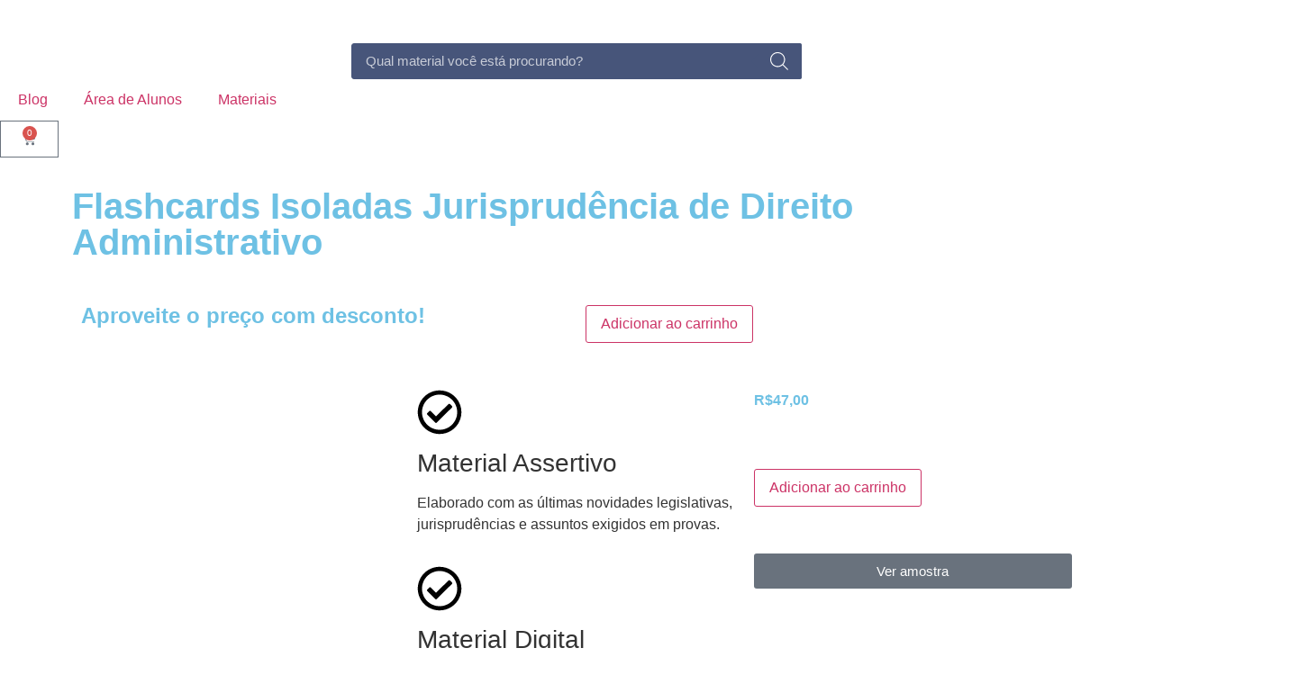

--- FILE ---
content_type: text/html; charset=UTF-8
request_url: https://esquematizaai.com/produto/flashcards-isoladas-jurisprudencia-de-direito-administrativo-questoes/
body_size: 36915
content:
<!doctype html>
<html lang="pt-BR">
<head>
	<meta charset="UTF-8">
	<meta name="viewport" content="width=device-width, initial-scale=1">
	<link rel="profile" href="https://gmpg.org/xfn/11">
	<meta name='robots' content='index, follow, max-image-preview:large, max-snippet:-1, max-video-preview:-1' />
	<style>img:is([sizes="auto" i], [sizes^="auto," i]) { contain-intrinsic-size: 3000px 1500px }</style>
	
<!-- Google Tag Manager for WordPress by gtm4wp.com -->
<script data-cfasync="false" data-pagespeed-no-defer>
	var gtm4wp_datalayer_name = "dataLayer";
	var dataLayer = dataLayer || [];
	const gtm4wp_use_sku_instead = false;
	const gtm4wp_currency = 'BRL';
	const gtm4wp_product_per_impression = 15;
	const gtm4wp_clear_ecommerce = true;
	const gtm4wp_datalayer_max_timeout = 2000;
</script>
<!-- End Google Tag Manager for WordPress by gtm4wp.com -->
	<!-- This site is optimized with the Yoast SEO Premium plugin v26.4 (Yoast SEO v26.4) - https://yoast.com/wordpress/plugins/seo/ -->
	<title>Flashcards Isoladas Jurisprudência de Direito Administrativo - Esquematiza Aí®</title>
	<meta name="description" content="Flashcards de Jurisprudência de D. Adm. Explore como este material simplifica o aprendizado e oferece textos claros e detalhados em cards. Garanta já." />
	<link rel="canonical" href="https://esquematizaai.com/produto/flashcards-isoladas-jurisprudencia-de-direito-administrativo-questoes/" />
	<meta property="og:locale" content="pt_BR" />
	<meta property="og:type" content="article" />
	<meta property="og:title" content="Flashcards Isoladas Jurisprudência de Direito Administrativo" />
	<meta property="og:description" content="Flashcards de Jurisprudência de D. Adm. Explore como este material simplifica o aprendizado e oferece textos claros e detalhados em cards. Garanta já." />
	<meta property="og:url" content="https://esquematizaai.com/produto/flashcards-isoladas-jurisprudencia-de-direito-administrativo-questoes/" />
	<meta property="og:site_name" content="Esquematiza Aí®" />
	<meta property="article:modified_time" content="2025-10-31T02:23:59+00:00" />
	<meta property="og:image" content="https://esquematizaai.com/wp-content/uploads/2023/09/RJ-Q-2-3.png" />
	<meta property="og:image:width" content="1414" />
	<meta property="og:image:height" content="2000" />
	<meta property="og:image:type" content="image/png" />
	<meta name="twitter:card" content="summary_large_image" />
	<meta name="twitter:label1" content="Est. tempo de leitura" />
	<meta name="twitter:data1" content="1 minuto" />
	<script type="application/ld+json" class="yoast-schema-graph">{"@context":"https://schema.org","@graph":[{"@type":"WebPage","@id":"https://esquematizaai.com/produto/flashcards-isoladas-jurisprudencia-de-direito-administrativo-questoes/","url":"https://esquematizaai.com/produto/flashcards-isoladas-jurisprudencia-de-direito-administrativo-questoes/","name":"Flashcards Isoladas Jurisprudência de Direito Administrativo - Esquematiza Aí®","isPartOf":{"@id":"https://esquematizaai.com/#website"},"primaryImageOfPage":{"@id":"https://esquematizaai.com/produto/flashcards-isoladas-jurisprudencia-de-direito-administrativo-questoes/#primaryimage"},"image":{"@id":"https://esquematizaai.com/produto/flashcards-isoladas-jurisprudencia-de-direito-administrativo-questoes/#primaryimage"},"thumbnailUrl":"https://esquematizaai.com/wp-content/uploads/2023/09/RJ-Q-2-3.png","datePublished":"2023-09-09T00:00:00+00:00","dateModified":"2025-10-31T02:23:59+00:00","description":"Flashcards de Jurisprudência de D. Adm. Explore como este material simplifica o aprendizado e oferece textos claros e detalhados em cards. Garanta já.","breadcrumb":{"@id":"https://esquematizaai.com/produto/flashcards-isoladas-jurisprudencia-de-direito-administrativo-questoes/#breadcrumb"},"inLanguage":"pt-BR","potentialAction":[{"@type":"ReadAction","target":["https://esquematizaai.com/produto/flashcards-isoladas-jurisprudencia-de-direito-administrativo-questoes/"]}]},{"@type":"ImageObject","inLanguage":"pt-BR","@id":"https://esquematizaai.com/produto/flashcards-isoladas-jurisprudencia-de-direito-administrativo-questoes/#primaryimage","url":"https://esquematizaai.com/wp-content/uploads/2023/09/RJ-Q-2-3.png","contentUrl":"https://esquematizaai.com/wp-content/uploads/2023/09/RJ-Q-2-3.png","width":1414,"height":2000},{"@type":"BreadcrumbList","@id":"https://esquematizaai.com/produto/flashcards-isoladas-jurisprudencia-de-direito-administrativo-questoes/#breadcrumb","itemListElement":[{"@type":"ListItem","position":1,"name":"Início","item":"https://esquematizaai.com/"},{"@type":"ListItem","position":2,"name":"Materiais","item":"https://esquematizaai.com/materiais/"},{"@type":"ListItem","position":3,"name":"Flashcards Isoladas Jurisprudência de Direito Administrativo"}]},{"@type":"WebSite","@id":"https://esquematizaai.com/#website","url":"https://esquematizaai.com/","name":"Esquematiza Aí®","description":"Resumos e Flashcards para concursos públicos","publisher":{"@id":"https://esquematizaai.com/#organization"},"potentialAction":[{"@type":"SearchAction","target":{"@type":"EntryPoint","urlTemplate":"https://esquematizaai.com/?s={search_term_string}"},"query-input":{"@type":"PropertyValueSpecification","valueRequired":true,"valueName":"search_term_string"}}],"inLanguage":"pt-BR"},{"@type":["Organization","Place"],"@id":"https://esquematizaai.com/#organization","name":"Esquematiza Aí®","url":"https://esquematizaai.com/","logo":{"@id":"https://esquematizaai.com/produto/flashcards-isoladas-jurisprudencia-de-direito-administrativo-questoes/#local-main-organization-logo"},"image":{"@id":"https://esquematizaai.com/produto/flashcards-isoladas-jurisprudencia-de-direito-administrativo-questoes/#local-main-organization-logo"},"sameAs":["https://www.instagram.com/carlos.esquematizaai"],"telephone":[],"openingHoursSpecification":[{"@type":"OpeningHoursSpecification","dayOfWeek":["Monday","Tuesday","Wednesday","Thursday","Friday","Saturday","Sunday"],"opens":"09:00","closes":"17:00"}]},{"@type":"ImageObject","inLanguage":"pt-BR","@id":"https://esquematizaai.com/produto/flashcards-isoladas-jurisprudencia-de-direito-administrativo-questoes/#local-main-organization-logo","url":"https://esquematizaai.com/wp-content/uploads/2025/09/Logo-EsquematizaAI-Atualizada.jpg","contentUrl":"https://esquematizaai.com/wp-content/uploads/2025/09/Logo-EsquematizaAI-Atualizada.jpg","width":696,"height":696,"caption":"Esquematiza Aí®"}]}</script>
	<!-- / Yoast SEO Premium plugin. -->


<link rel="alternate" type="application/rss+xml" title="Feed para Esquematiza Aí® &raquo;" href="https://esquematizaai.com/feed/" />
<link rel="alternate" type="application/rss+xml" title="Feed de comentários para Esquematiza Aí® &raquo;" href="https://esquematizaai.com/comments/feed/" />
<script>
window._wpemojiSettings = {"baseUrl":"https:\/\/s.w.org\/images\/core\/emoji\/16.0.1\/72x72\/","ext":".png","svgUrl":"https:\/\/s.w.org\/images\/core\/emoji\/16.0.1\/svg\/","svgExt":".svg","source":{"concatemoji":"https:\/\/esquematizaai.com\/wp-includes\/js\/wp-emoji-release.min.js?ver=6.8.3"}};
/*! This file is auto-generated */
!function(s,n){var o,i,e;function c(e){try{var t={supportTests:e,timestamp:(new Date).valueOf()};sessionStorage.setItem(o,JSON.stringify(t))}catch(e){}}function p(e,t,n){e.clearRect(0,0,e.canvas.width,e.canvas.height),e.fillText(t,0,0);var t=new Uint32Array(e.getImageData(0,0,e.canvas.width,e.canvas.height).data),a=(e.clearRect(0,0,e.canvas.width,e.canvas.height),e.fillText(n,0,0),new Uint32Array(e.getImageData(0,0,e.canvas.width,e.canvas.height).data));return t.every(function(e,t){return e===a[t]})}function u(e,t){e.clearRect(0,0,e.canvas.width,e.canvas.height),e.fillText(t,0,0);for(var n=e.getImageData(16,16,1,1),a=0;a<n.data.length;a++)if(0!==n.data[a])return!1;return!0}function f(e,t,n,a){switch(t){case"flag":return n(e,"\ud83c\udff3\ufe0f\u200d\u26a7\ufe0f","\ud83c\udff3\ufe0f\u200b\u26a7\ufe0f")?!1:!n(e,"\ud83c\udde8\ud83c\uddf6","\ud83c\udde8\u200b\ud83c\uddf6")&&!n(e,"\ud83c\udff4\udb40\udc67\udb40\udc62\udb40\udc65\udb40\udc6e\udb40\udc67\udb40\udc7f","\ud83c\udff4\u200b\udb40\udc67\u200b\udb40\udc62\u200b\udb40\udc65\u200b\udb40\udc6e\u200b\udb40\udc67\u200b\udb40\udc7f");case"emoji":return!a(e,"\ud83e\udedf")}return!1}function g(e,t,n,a){var r="undefined"!=typeof WorkerGlobalScope&&self instanceof WorkerGlobalScope?new OffscreenCanvas(300,150):s.createElement("canvas"),o=r.getContext("2d",{willReadFrequently:!0}),i=(o.textBaseline="top",o.font="600 32px Arial",{});return e.forEach(function(e){i[e]=t(o,e,n,a)}),i}function t(e){var t=s.createElement("script");t.src=e,t.defer=!0,s.head.appendChild(t)}"undefined"!=typeof Promise&&(o="wpEmojiSettingsSupports",i=["flag","emoji"],n.supports={everything:!0,everythingExceptFlag:!0},e=new Promise(function(e){s.addEventListener("DOMContentLoaded",e,{once:!0})}),new Promise(function(t){var n=function(){try{var e=JSON.parse(sessionStorage.getItem(o));if("object"==typeof e&&"number"==typeof e.timestamp&&(new Date).valueOf()<e.timestamp+604800&&"object"==typeof e.supportTests)return e.supportTests}catch(e){}return null}();if(!n){if("undefined"!=typeof Worker&&"undefined"!=typeof OffscreenCanvas&&"undefined"!=typeof URL&&URL.createObjectURL&&"undefined"!=typeof Blob)try{var e="postMessage("+g.toString()+"("+[JSON.stringify(i),f.toString(),p.toString(),u.toString()].join(",")+"));",a=new Blob([e],{type:"text/javascript"}),r=new Worker(URL.createObjectURL(a),{name:"wpTestEmojiSupports"});return void(r.onmessage=function(e){c(n=e.data),r.terminate(),t(n)})}catch(e){}c(n=g(i,f,p,u))}t(n)}).then(function(e){for(var t in e)n.supports[t]=e[t],n.supports.everything=n.supports.everything&&n.supports[t],"flag"!==t&&(n.supports.everythingExceptFlag=n.supports.everythingExceptFlag&&n.supports[t]);n.supports.everythingExceptFlag=n.supports.everythingExceptFlag&&!n.supports.flag,n.DOMReady=!1,n.readyCallback=function(){n.DOMReady=!0}}).then(function(){return e}).then(function(){var e;n.supports.everything||(n.readyCallback(),(e=n.source||{}).concatemoji?t(e.concatemoji):e.wpemoji&&e.twemoji&&(t(e.twemoji),t(e.wpemoji)))}))}((window,document),window._wpemojiSettings);
</script>

<link rel='stylesheet' id='sbi_styles-css' href='https://esquematizaai.com/wp-content/plugins/instagram-feed/css/sbi-styles.min.css?ver=6.10.0' media='all' />
<link rel='stylesheet' id='embedpress-css-css' href='https://esquematizaai.com/wp-content/plugins/embedpress/assets/css/embedpress.css?ver=1764117911' media='all' />
<link rel='stylesheet' id='embedpress-blocks-style-css' href='https://esquematizaai.com/wp-content/plugins/embedpress/assets/css/blocks.build.css?ver=1764117911' media='all' />
<style id='wp-emoji-styles-inline-css'>

	img.wp-smiley, img.emoji {
		display: inline !important;
		border: none !important;
		box-shadow: none !important;
		height: 1em !important;
		width: 1em !important;
		margin: 0 0.07em !important;
		vertical-align: -0.1em !important;
		background: none !important;
		padding: 0 !important;
	}
</style>
<link rel='stylesheet' id='wp-block-library-css' href='https://esquematizaai.com/wp-includes/css/dist/block-library/style.min.css?ver=6.8.3' media='all' />
<style id='joinchat-button-style-inline-css'>
.wp-block-joinchat-button{border:none!important;text-align:center}.wp-block-joinchat-button figure{display:table;margin:0 auto;padding:0}.wp-block-joinchat-button figcaption{font:normal normal 400 .6em/2em var(--wp--preset--font-family--system-font,sans-serif);margin:0;padding:0}.wp-block-joinchat-button .joinchat-button__qr{background-color:#fff;border:6px solid #25d366;border-radius:30px;box-sizing:content-box;display:block;height:200px;margin:auto;overflow:hidden;padding:10px;width:200px}.wp-block-joinchat-button .joinchat-button__qr canvas,.wp-block-joinchat-button .joinchat-button__qr img{display:block;margin:auto}.wp-block-joinchat-button .joinchat-button__link{align-items:center;background-color:#25d366;border:6px solid #25d366;border-radius:30px;display:inline-flex;flex-flow:row nowrap;justify-content:center;line-height:1.25em;margin:0 auto;text-decoration:none}.wp-block-joinchat-button .joinchat-button__link:before{background:transparent var(--joinchat-ico) no-repeat center;background-size:100%;content:"";display:block;height:1.5em;margin:-.75em .75em -.75em 0;width:1.5em}.wp-block-joinchat-button figure+.joinchat-button__link{margin-top:10px}@media (orientation:landscape)and (min-height:481px),(orientation:portrait)and (min-width:481px){.wp-block-joinchat-button.joinchat-button--qr-only figure+.joinchat-button__link{display:none}}@media (max-width:480px),(orientation:landscape)and (max-height:480px){.wp-block-joinchat-button figure{display:none}}

</style>
<style id='global-styles-inline-css'>
:root{--wp--preset--aspect-ratio--square: 1;--wp--preset--aspect-ratio--4-3: 4/3;--wp--preset--aspect-ratio--3-4: 3/4;--wp--preset--aspect-ratio--3-2: 3/2;--wp--preset--aspect-ratio--2-3: 2/3;--wp--preset--aspect-ratio--16-9: 16/9;--wp--preset--aspect-ratio--9-16: 9/16;--wp--preset--color--black: #000000;--wp--preset--color--cyan-bluish-gray: #abb8c3;--wp--preset--color--white: #ffffff;--wp--preset--color--pale-pink: #f78da7;--wp--preset--color--vivid-red: #cf2e2e;--wp--preset--color--luminous-vivid-orange: #ff6900;--wp--preset--color--luminous-vivid-amber: #fcb900;--wp--preset--color--light-green-cyan: #7bdcb5;--wp--preset--color--vivid-green-cyan: #00d084;--wp--preset--color--pale-cyan-blue: #8ed1fc;--wp--preset--color--vivid-cyan-blue: #0693e3;--wp--preset--color--vivid-purple: #9b51e0;--wp--preset--gradient--vivid-cyan-blue-to-vivid-purple: linear-gradient(135deg,rgba(6,147,227,1) 0%,rgb(155,81,224) 100%);--wp--preset--gradient--light-green-cyan-to-vivid-green-cyan: linear-gradient(135deg,rgb(122,220,180) 0%,rgb(0,208,130) 100%);--wp--preset--gradient--luminous-vivid-amber-to-luminous-vivid-orange: linear-gradient(135deg,rgba(252,185,0,1) 0%,rgba(255,105,0,1) 100%);--wp--preset--gradient--luminous-vivid-orange-to-vivid-red: linear-gradient(135deg,rgba(255,105,0,1) 0%,rgb(207,46,46) 100%);--wp--preset--gradient--very-light-gray-to-cyan-bluish-gray: linear-gradient(135deg,rgb(238,238,238) 0%,rgb(169,184,195) 100%);--wp--preset--gradient--cool-to-warm-spectrum: linear-gradient(135deg,rgb(74,234,220) 0%,rgb(151,120,209) 20%,rgb(207,42,186) 40%,rgb(238,44,130) 60%,rgb(251,105,98) 80%,rgb(254,248,76) 100%);--wp--preset--gradient--blush-light-purple: linear-gradient(135deg,rgb(255,206,236) 0%,rgb(152,150,240) 100%);--wp--preset--gradient--blush-bordeaux: linear-gradient(135deg,rgb(254,205,165) 0%,rgb(254,45,45) 50%,rgb(107,0,62) 100%);--wp--preset--gradient--luminous-dusk: linear-gradient(135deg,rgb(255,203,112) 0%,rgb(199,81,192) 50%,rgb(65,88,208) 100%);--wp--preset--gradient--pale-ocean: linear-gradient(135deg,rgb(255,245,203) 0%,rgb(182,227,212) 50%,rgb(51,167,181) 100%);--wp--preset--gradient--electric-grass: linear-gradient(135deg,rgb(202,248,128) 0%,rgb(113,206,126) 100%);--wp--preset--gradient--midnight: linear-gradient(135deg,rgb(2,3,129) 0%,rgb(40,116,252) 100%);--wp--preset--font-size--small: 13px;--wp--preset--font-size--medium: 20px;--wp--preset--font-size--large: 36px;--wp--preset--font-size--x-large: 42px;--wp--preset--spacing--20: 0.44rem;--wp--preset--spacing--30: 0.67rem;--wp--preset--spacing--40: 1rem;--wp--preset--spacing--50: 1.5rem;--wp--preset--spacing--60: 2.25rem;--wp--preset--spacing--70: 3.38rem;--wp--preset--spacing--80: 5.06rem;--wp--preset--shadow--natural: 6px 6px 9px rgba(0, 0, 0, 0.2);--wp--preset--shadow--deep: 12px 12px 50px rgba(0, 0, 0, 0.4);--wp--preset--shadow--sharp: 6px 6px 0px rgba(0, 0, 0, 0.2);--wp--preset--shadow--outlined: 6px 6px 0px -3px rgba(255, 255, 255, 1), 6px 6px rgba(0, 0, 0, 1);--wp--preset--shadow--crisp: 6px 6px 0px rgba(0, 0, 0, 1);}:root { --wp--style--global--content-size: 800px;--wp--style--global--wide-size: 1200px; }:where(body) { margin: 0; }.wp-site-blocks > .alignleft { float: left; margin-right: 2em; }.wp-site-blocks > .alignright { float: right; margin-left: 2em; }.wp-site-blocks > .aligncenter { justify-content: center; margin-left: auto; margin-right: auto; }:where(.wp-site-blocks) > * { margin-block-start: 24px; margin-block-end: 0; }:where(.wp-site-blocks) > :first-child { margin-block-start: 0; }:where(.wp-site-blocks) > :last-child { margin-block-end: 0; }:root { --wp--style--block-gap: 24px; }:root :where(.is-layout-flow) > :first-child{margin-block-start: 0;}:root :where(.is-layout-flow) > :last-child{margin-block-end: 0;}:root :where(.is-layout-flow) > *{margin-block-start: 24px;margin-block-end: 0;}:root :where(.is-layout-constrained) > :first-child{margin-block-start: 0;}:root :where(.is-layout-constrained) > :last-child{margin-block-end: 0;}:root :where(.is-layout-constrained) > *{margin-block-start: 24px;margin-block-end: 0;}:root :where(.is-layout-flex){gap: 24px;}:root :where(.is-layout-grid){gap: 24px;}.is-layout-flow > .alignleft{float: left;margin-inline-start: 0;margin-inline-end: 2em;}.is-layout-flow > .alignright{float: right;margin-inline-start: 2em;margin-inline-end: 0;}.is-layout-flow > .aligncenter{margin-left: auto !important;margin-right: auto !important;}.is-layout-constrained > .alignleft{float: left;margin-inline-start: 0;margin-inline-end: 2em;}.is-layout-constrained > .alignright{float: right;margin-inline-start: 2em;margin-inline-end: 0;}.is-layout-constrained > .aligncenter{margin-left: auto !important;margin-right: auto !important;}.is-layout-constrained > :where(:not(.alignleft):not(.alignright):not(.alignfull)){max-width: var(--wp--style--global--content-size);margin-left: auto !important;margin-right: auto !important;}.is-layout-constrained > .alignwide{max-width: var(--wp--style--global--wide-size);}body .is-layout-flex{display: flex;}.is-layout-flex{flex-wrap: wrap;align-items: center;}.is-layout-flex > :is(*, div){margin: 0;}body .is-layout-grid{display: grid;}.is-layout-grid > :is(*, div){margin: 0;}body{padding-top: 0px;padding-right: 0px;padding-bottom: 0px;padding-left: 0px;}a:where(:not(.wp-element-button)){text-decoration: underline;}:root :where(.wp-element-button, .wp-block-button__link){background-color: #32373c;border-width: 0;color: #fff;font-family: inherit;font-size: inherit;line-height: inherit;padding: calc(0.667em + 2px) calc(1.333em + 2px);text-decoration: none;}.has-black-color{color: var(--wp--preset--color--black) !important;}.has-cyan-bluish-gray-color{color: var(--wp--preset--color--cyan-bluish-gray) !important;}.has-white-color{color: var(--wp--preset--color--white) !important;}.has-pale-pink-color{color: var(--wp--preset--color--pale-pink) !important;}.has-vivid-red-color{color: var(--wp--preset--color--vivid-red) !important;}.has-luminous-vivid-orange-color{color: var(--wp--preset--color--luminous-vivid-orange) !important;}.has-luminous-vivid-amber-color{color: var(--wp--preset--color--luminous-vivid-amber) !important;}.has-light-green-cyan-color{color: var(--wp--preset--color--light-green-cyan) !important;}.has-vivid-green-cyan-color{color: var(--wp--preset--color--vivid-green-cyan) !important;}.has-pale-cyan-blue-color{color: var(--wp--preset--color--pale-cyan-blue) !important;}.has-vivid-cyan-blue-color{color: var(--wp--preset--color--vivid-cyan-blue) !important;}.has-vivid-purple-color{color: var(--wp--preset--color--vivid-purple) !important;}.has-black-background-color{background-color: var(--wp--preset--color--black) !important;}.has-cyan-bluish-gray-background-color{background-color: var(--wp--preset--color--cyan-bluish-gray) !important;}.has-white-background-color{background-color: var(--wp--preset--color--white) !important;}.has-pale-pink-background-color{background-color: var(--wp--preset--color--pale-pink) !important;}.has-vivid-red-background-color{background-color: var(--wp--preset--color--vivid-red) !important;}.has-luminous-vivid-orange-background-color{background-color: var(--wp--preset--color--luminous-vivid-orange) !important;}.has-luminous-vivid-amber-background-color{background-color: var(--wp--preset--color--luminous-vivid-amber) !important;}.has-light-green-cyan-background-color{background-color: var(--wp--preset--color--light-green-cyan) !important;}.has-vivid-green-cyan-background-color{background-color: var(--wp--preset--color--vivid-green-cyan) !important;}.has-pale-cyan-blue-background-color{background-color: var(--wp--preset--color--pale-cyan-blue) !important;}.has-vivid-cyan-blue-background-color{background-color: var(--wp--preset--color--vivid-cyan-blue) !important;}.has-vivid-purple-background-color{background-color: var(--wp--preset--color--vivid-purple) !important;}.has-black-border-color{border-color: var(--wp--preset--color--black) !important;}.has-cyan-bluish-gray-border-color{border-color: var(--wp--preset--color--cyan-bluish-gray) !important;}.has-white-border-color{border-color: var(--wp--preset--color--white) !important;}.has-pale-pink-border-color{border-color: var(--wp--preset--color--pale-pink) !important;}.has-vivid-red-border-color{border-color: var(--wp--preset--color--vivid-red) !important;}.has-luminous-vivid-orange-border-color{border-color: var(--wp--preset--color--luminous-vivid-orange) !important;}.has-luminous-vivid-amber-border-color{border-color: var(--wp--preset--color--luminous-vivid-amber) !important;}.has-light-green-cyan-border-color{border-color: var(--wp--preset--color--light-green-cyan) !important;}.has-vivid-green-cyan-border-color{border-color: var(--wp--preset--color--vivid-green-cyan) !important;}.has-pale-cyan-blue-border-color{border-color: var(--wp--preset--color--pale-cyan-blue) !important;}.has-vivid-cyan-blue-border-color{border-color: var(--wp--preset--color--vivid-cyan-blue) !important;}.has-vivid-purple-border-color{border-color: var(--wp--preset--color--vivid-purple) !important;}.has-vivid-cyan-blue-to-vivid-purple-gradient-background{background: var(--wp--preset--gradient--vivid-cyan-blue-to-vivid-purple) !important;}.has-light-green-cyan-to-vivid-green-cyan-gradient-background{background: var(--wp--preset--gradient--light-green-cyan-to-vivid-green-cyan) !important;}.has-luminous-vivid-amber-to-luminous-vivid-orange-gradient-background{background: var(--wp--preset--gradient--luminous-vivid-amber-to-luminous-vivid-orange) !important;}.has-luminous-vivid-orange-to-vivid-red-gradient-background{background: var(--wp--preset--gradient--luminous-vivid-orange-to-vivid-red) !important;}.has-very-light-gray-to-cyan-bluish-gray-gradient-background{background: var(--wp--preset--gradient--very-light-gray-to-cyan-bluish-gray) !important;}.has-cool-to-warm-spectrum-gradient-background{background: var(--wp--preset--gradient--cool-to-warm-spectrum) !important;}.has-blush-light-purple-gradient-background{background: var(--wp--preset--gradient--blush-light-purple) !important;}.has-blush-bordeaux-gradient-background{background: var(--wp--preset--gradient--blush-bordeaux) !important;}.has-luminous-dusk-gradient-background{background: var(--wp--preset--gradient--luminous-dusk) !important;}.has-pale-ocean-gradient-background{background: var(--wp--preset--gradient--pale-ocean) !important;}.has-electric-grass-gradient-background{background: var(--wp--preset--gradient--electric-grass) !important;}.has-midnight-gradient-background{background: var(--wp--preset--gradient--midnight) !important;}.has-small-font-size{font-size: var(--wp--preset--font-size--small) !important;}.has-medium-font-size{font-size: var(--wp--preset--font-size--medium) !important;}.has-large-font-size{font-size: var(--wp--preset--font-size--large) !important;}.has-x-large-font-size{font-size: var(--wp--preset--font-size--x-large) !important;}
:root :where(.wp-block-pullquote){font-size: 1.5em;line-height: 1.6;}
</style>
<link rel='stylesheet' id='photoswipe-css' href='https://esquematizaai.com/wp-content/plugins/woocommerce/assets/css/photoswipe/photoswipe.min.css?ver=10.3.7' media='all' />
<link rel='stylesheet' id='photoswipe-default-skin-css' href='https://esquematizaai.com/wp-content/plugins/woocommerce/assets/css/photoswipe/default-skin/default-skin.min.css?ver=10.3.7' media='all' />
<link rel='stylesheet' id='woocommerce-layout-css' href='https://esquematizaai.com/wp-content/plugins/woocommerce/assets/css/woocommerce-layout.css?ver=10.3.7' media='all' />
<link rel='stylesheet' id='woocommerce-smallscreen-css' href='https://esquematizaai.com/wp-content/plugins/woocommerce/assets/css/woocommerce-smallscreen.css?ver=10.3.7' media='only screen and (max-width: 768px)' />
<link rel='stylesheet' id='woocommerce-general-css' href='https://esquematizaai.com/wp-content/plugins/woocommerce/assets/css/woocommerce.css?ver=10.3.7' media='all' />
<style id='woocommerce-inline-inline-css'>
.woocommerce form .form-row .required { visibility: visible; }
</style>
<link rel='stylesheet' id='brands-styles-css' href='https://esquematizaai.com/wp-content/plugins/woocommerce/assets/css/brands.css?ver=10.3.7' media='all' />
<link rel='stylesheet' id='dgwt-wcas-style-css' href='https://esquematizaai.com/wp-content/plugins/ajax-search-for-woocommerce-premium/assets/css/style.min.css?ver=1.27.1' media='all' />
<link rel='stylesheet' id='hello-elementor-style-css' href='https://esquematizaai.com/wp-content/themes/hello-elementor/style.css?ver=6.8.3' media='all' />
<link rel='stylesheet' id='child-style-css' href='https://esquematizaai.com/wp-content/themes/hello-elementor-child/style.css?ver=1.0.0' media='all' />
<link rel='stylesheet' id='hello-elementor-css' href='https://esquematizaai.com/wp-content/themes/hello-elementor/assets/css/reset.css?ver=3.4.4' media='all' />
<link rel='stylesheet' id='hello-elementor-theme-style-css' href='https://esquematizaai.com/wp-content/themes/hello-elementor/assets/css/theme.css?ver=3.4.4' media='all' />
<link rel='stylesheet' id='hello-elementor-header-footer-css' href='https://esquematizaai.com/wp-content/themes/hello-elementor/assets/css/header-footer.css?ver=3.4.4' media='all' />
<link rel='stylesheet' id='elementor-frontend-css' href='https://esquematizaai.com/wp-content/plugins/elementor/assets/css/frontend.min.css?ver=3.33.2' media='all' />
<link rel='stylesheet' id='elementor-post-5-css' href='https://esquematizaai.com/wp-content/uploads/elementor/css/post-5.css?ver=1768527739' media='all' />
<link rel='stylesheet' id='widget-heading-css' href='https://esquematizaai.com/wp-content/plugins/elementor/assets/css/widget-heading.min.css?ver=3.33.2' media='all' />
<link rel='stylesheet' id='widget-image-css' href='https://esquematizaai.com/wp-content/plugins/elementor/assets/css/widget-image.min.css?ver=3.33.2' media='all' />
<link rel='stylesheet' id='widget-nav-menu-css' href='https://esquematizaai.com/wp-content/plugins/elementor-pro/assets/css/widget-nav-menu.min.css?ver=3.29.2' media='all' />
<link rel='stylesheet' id='widget-woocommerce-menu-cart-css' href='https://esquematizaai.com/wp-content/plugins/elementor-pro/assets/css/widget-woocommerce-menu-cart.min.css?ver=3.29.2' media='all' />
<link rel='stylesheet' id='e-sticky-css' href='https://esquematizaai.com/wp-content/plugins/elementor-pro/assets/css/modules/sticky.min.css?ver=3.29.2' media='all' />
<link rel='stylesheet' id='widget-social-icons-css' href='https://esquematizaai.com/wp-content/plugins/elementor/assets/css/widget-social-icons.min.css?ver=3.33.2' media='all' />
<link rel='stylesheet' id='e-apple-webkit-css' href='https://esquematizaai.com/wp-content/plugins/elementor/assets/css/conditionals/apple-webkit.min.css?ver=3.33.2' media='all' />
<link rel='stylesheet' id='eael-general-css' href='https://esquematizaai.com/wp-content/plugins/essential-addons-for-elementor-lite/assets/front-end/css/view/general.min.css?ver=6.5.2' media='all' />
<link rel='stylesheet' id='eael-12600-css' href='https://esquematizaai.com/wp-content/uploads/essential-addons-elementor/eael-12600.css?ver=1761866639' media='all' />
<link rel='stylesheet' id='widget-divider-css' href='https://esquematizaai.com/wp-content/plugins/elementor/assets/css/widget-divider.min.css?ver=3.33.2' media='all' />
<link rel='stylesheet' id='widget-countdown-css' href='https://esquematizaai.com/wp-content/plugins/elementor-pro/assets/css/widget-countdown.min.css?ver=3.29.2' media='all' />
<link rel='stylesheet' id='widget-woocommerce-product-add-to-cart-css' href='https://esquematizaai.com/wp-content/plugins/elementor-pro/assets/css/widget-woocommerce-product-add-to-cart.min.css?ver=3.29.2' media='all' />
<link rel='stylesheet' id='widget-icon-box-css' href='https://esquematizaai.com/wp-content/plugins/elementor/assets/css/widget-icon-box.min.css?ver=3.33.2' media='all' />
<link rel='stylesheet' id='swiper-css' href='https://esquematizaai.com/wp-content/plugins/elementor/assets/lib/swiper/v8/css/swiper.min.css?ver=8.4.5' media='all' />
<link rel='stylesheet' id='e-swiper-css' href='https://esquematizaai.com/wp-content/plugins/elementor/assets/css/conditionals/e-swiper.min.css?ver=3.33.2' media='all' />
<link rel='stylesheet' id='widget-loop-common-css' href='https://esquematizaai.com/wp-content/plugins/elementor-pro/assets/css/widget-loop-common.min.css?ver=3.29.2' media='all' />
<link rel='stylesheet' id='widget-loop-carousel-css' href='https://esquematizaai.com/wp-content/plugins/elementor-pro/assets/css/widget-loop-carousel.min.css?ver=3.29.2' media='all' />
<link rel='stylesheet' id='widget-posts-css' href='https://esquematizaai.com/wp-content/plugins/elementor-pro/assets/css/widget-posts.min.css?ver=3.29.2' media='all' />
<link rel='stylesheet' id='dashicons-css' href='https://esquematizaai.com/wp-includes/css/dashicons.min.css?ver=6.8.3' media='all' />
<link rel='stylesheet' id='sbistyles-css' href='https://esquematizaai.com/wp-content/plugins/instagram-feed/css/sbi-styles.min.css?ver=6.10.0' media='all' />
<link rel='stylesheet' id='elementor-post-20508-css' href='https://esquematizaai.com/wp-content/uploads/elementor/css/post-20508.css?ver=1768527740' media='all' />
<link rel='stylesheet' id='elementor-post-117-css' href='https://esquematizaai.com/wp-content/uploads/elementor/css/post-117.css?ver=1768527740' media='all' />
<link rel='stylesheet' id='elementor-post-12600-css' href='https://esquematizaai.com/wp-content/uploads/elementor/css/post-12600.css?ver=1768531899' media='all' />
<link rel='stylesheet' id='font-awesome-5-all-css' href='https://esquematizaai.com/wp-content/plugins/elementor/assets/lib/font-awesome/css/all.min.css?ver=6.5.2' media='all' />
<link rel='stylesheet' id='font-awesome-4-shim-css' href='https://esquematizaai.com/wp-content/plugins/elementor/assets/lib/font-awesome/css/v4-shims.min.css?ver=6.5.2' media='all' />
<link rel='stylesheet' id='wpr-text-animations-css-css' href='https://esquematizaai.com/wp-content/plugins/royal-elementor-addons/assets/css/lib/animations/text-animations.min.css?ver=1.7.1045' media='all' />
<link rel='stylesheet' id='wpr-addons-css-css' href='https://esquematizaai.com/wp-content/plugins/royal-elementor-addons/assets/css/frontend.min.css?ver=1.7.1045' media='all' />
<link rel='stylesheet' id='ecs-styles-css' href='https://esquematizaai.com/wp-content/plugins/ele-custom-skin/assets/css/ecs-style.css?ver=3.1.9' media='all' />
<link rel='stylesheet' id='elementor-post-180-css' href='https://esquematizaai.com/wp-content/uploads/elementor/css/post-180.css?ver=1672502004' media='all' />
<link rel='stylesheet' id='elementor-gf-local-roboto-css' href='https://esquematizaai.com/wp-content/uploads/elementor/google-fonts/css/roboto.css?ver=1745769581' media='all' />
<link rel='stylesheet' id='elementor-gf-local-robotoslab-css' href='https://esquematizaai.com/wp-content/uploads/elementor/google-fonts/css/robotoslab.css?ver=1745769600' media='all' />
<link rel='stylesheet' id='elementor-gf-local-barlow-css' href='https://esquematizaai.com/wp-content/uploads/elementor/google-fonts/css/barlow.css?ver=1745769674' media='all' />
<link rel='stylesheet' id='elementor-gf-local-rubik-css' href='https://esquematizaai.com/wp-content/uploads/elementor/google-fonts/css/rubik.css?ver=1745763146' media='all' />
<script data-cfasync="false" src="https://esquematizaai.com/wp-includes/js/jquery/jquery.min.js?ver=3.7.1" id="jquery-core-js"></script>
<script data-cfasync="false" src="https://esquematizaai.com/wp-includes/js/jquery/jquery-migrate.min.js?ver=3.4.1" id="jquery-migrate-js"></script>
<script src="https://esquematizaai.com/wp-content/plugins/woocommerce/assets/js/jquery-blockui/jquery.blockUI.min.js?ver=2.7.0-wc.10.3.7" id="wc-jquery-blockui-js" defer data-wp-strategy="defer"></script>
<script id="wc-add-to-cart-js-extra">
var wc_add_to_cart_params = {"ajax_url":"\/wp-admin\/admin-ajax.php","wc_ajax_url":"\/?wc-ajax=%%endpoint%%","i18n_view_cart":"Ver carrinho","cart_url":"https:\/\/esquematizaai.com\/carrinho\/","is_cart":"","cart_redirect_after_add":"yes"};
</script>
<script src="https://esquematizaai.com/wp-content/plugins/woocommerce/assets/js/frontend/add-to-cart.min.js?ver=10.3.7" id="wc-add-to-cart-js" defer data-wp-strategy="defer"></script>
<script src="https://esquematizaai.com/wp-content/plugins/woocommerce/assets/js/zoom/jquery.zoom.min.js?ver=1.7.21-wc.10.3.7" id="wc-zoom-js" defer data-wp-strategy="defer"></script>
<script src="https://esquematizaai.com/wp-content/plugins/woocommerce/assets/js/flexslider/jquery.flexslider.min.js?ver=2.7.2-wc.10.3.7" id="wc-flexslider-js" defer data-wp-strategy="defer"></script>
<script src="https://esquematizaai.com/wp-content/plugins/woocommerce/assets/js/photoswipe/photoswipe.min.js?ver=4.1.1-wc.10.3.7" id="wc-photoswipe-js" defer data-wp-strategy="defer"></script>
<script src="https://esquematizaai.com/wp-content/plugins/woocommerce/assets/js/photoswipe/photoswipe-ui-default.min.js?ver=4.1.1-wc.10.3.7" id="wc-photoswipe-ui-default-js" defer data-wp-strategy="defer"></script>
<script id="wc-single-product-js-extra">
var wc_single_product_params = {"i18n_required_rating_text":"Selecione uma classifica\u00e7\u00e3o","i18n_rating_options":["1 de 5 estrelas","2 de 5 estrelas","3 de 5 estrelas","4 de 5 estrelas","5 de 5 estrelas"],"i18n_product_gallery_trigger_text":"Ver galeria de imagens em tela cheia","review_rating_required":"yes","flexslider":{"rtl":false,"animation":"slide","smoothHeight":true,"directionNav":true,"controlNav":"thumbnails","slideshow":false,"animationSpeed":500,"animationLoop":false,"allowOneSlide":false},"zoom_enabled":"1","zoom_options":[],"photoswipe_enabled":"1","photoswipe_options":{"shareEl":false,"closeOnScroll":false,"history":false,"hideAnimationDuration":0,"showAnimationDuration":0},"flexslider_enabled":"1"};
</script>
<script src="https://esquematizaai.com/wp-content/plugins/woocommerce/assets/js/frontend/single-product.min.js?ver=10.3.7" id="wc-single-product-js" defer data-wp-strategy="defer"></script>
<script src="https://esquematizaai.com/wp-content/plugins/woocommerce/assets/js/js-cookie/js.cookie.min.js?ver=2.1.4-wc.10.3.7" id="wc-js-cookie-js" defer data-wp-strategy="defer"></script>
<script id="woocommerce-js-extra">
var woocommerce_params = {"ajax_url":"\/wp-admin\/admin-ajax.php","wc_ajax_url":"\/?wc-ajax=%%endpoint%%","i18n_password_show":"Mostrar senha","i18n_password_hide":"Ocultar senha"};
</script>
<script src="https://esquematizaai.com/wp-content/plugins/woocommerce/assets/js/frontend/woocommerce.min.js?ver=10.3.7" id="woocommerce-js" defer data-wp-strategy="defer"></script>
<script id="ecs_ajax_load-js-extra">
var ecs_ajax_params = {"ajaxurl":"https:\/\/esquematizaai.com\/wp-admin\/admin-ajax.php","posts":"{\"page\":0,\"product\":\"flashcards-isoladas-jurisprudencia-de-direito-administrativo-questoes\",\"post_type\":\"product\",\"name\":\"flashcards-isoladas-jurisprudencia-de-direito-administrativo-questoes\",\"error\":\"\",\"m\":\"\",\"p\":0,\"post_parent\":\"\",\"subpost\":\"\",\"subpost_id\":\"\",\"attachment\":\"\",\"attachment_id\":0,\"pagename\":\"\",\"page_id\":0,\"second\":\"\",\"minute\":\"\",\"hour\":\"\",\"day\":0,\"monthnum\":0,\"year\":0,\"w\":0,\"category_name\":\"\",\"tag\":\"\",\"cat\":\"\",\"tag_id\":\"\",\"author\":\"\",\"author_name\":\"\",\"feed\":\"\",\"tb\":\"\",\"paged\":0,\"meta_key\":\"\",\"meta_value\":\"\",\"preview\":\"\",\"s\":\"\",\"sentence\":\"\",\"title\":\"\",\"fields\":\"all\",\"menu_order\":\"\",\"embed\":\"\",\"category__in\":[],\"category__not_in\":[],\"category__and\":[],\"post__in\":[],\"post__not_in\":[],\"post_name__in\":[],\"tag__in\":[],\"tag__not_in\":[],\"tag__and\":[],\"tag_slug__in\":[],\"tag_slug__and\":[],\"post_parent__in\":[],\"post_parent__not_in\":[],\"author__in\":[],\"author__not_in\":[],\"search_columns\":[],\"ignore_sticky_posts\":false,\"suppress_filters\":false,\"cache_results\":true,\"update_post_term_cache\":true,\"update_menu_item_cache\":false,\"lazy_load_term_meta\":true,\"update_post_meta_cache\":true,\"posts_per_page\":20,\"nopaging\":false,\"comments_per_page\":\"50\",\"no_found_rows\":false,\"order\":\"DESC\"}"};
</script>
<script src="https://esquematizaai.com/wp-content/plugins/ele-custom-skin/assets/js/ecs_ajax_pagination.js?ver=3.1.9" id="ecs_ajax_load-js"></script>
<script src="https://esquematizaai.com/wp-content/plugins/elementor/assets/lib/font-awesome/js/v4-shims.min.js?ver=6.5.2" id="font-awesome-4-shim-js"></script>
<script src="https://esquematizaai.com/wp-content/plugins/ele-custom-skin/assets/js/ecs.js?ver=3.1.9" id="ecs-script-js"></script>
<link rel="https://api.w.org/" href="https://esquematizaai.com/wp-json/" /><link rel="alternate" title="JSON" type="application/json" href="https://esquematizaai.com/wp-json/wp/v2/product/4112" /><link rel="EditURI" type="application/rsd+xml" title="RSD" href="https://esquematizaai.com/xmlrpc.php?rsd" />
<meta name="generator" content="WordPress 6.8.3" />
<meta name="generator" content="WooCommerce 10.3.7" />
<link rel='shortlink' href='https://esquematizaai.com/?p=4112' />
<link rel="alternate" title="oEmbed (JSON)" type="application/json+oembed" href="https://esquematizaai.com/wp-json/oembed/1.0/embed?url=https%3A%2F%2Fesquematizaai.com%2Fproduto%2Fflashcards-isoladas-jurisprudencia-de-direito-administrativo-questoes%2F" />
<link rel="alternate" title="oEmbed (XML)" type="text/xml+oembed" href="https://esquematizaai.com/wp-json/oembed/1.0/embed?url=https%3A%2F%2Fesquematizaai.com%2Fproduto%2Fflashcards-isoladas-jurisprudencia-de-direito-administrativo-questoes%2F&#038;format=xml" />

<!-- Google Tag Manager for WordPress by gtm4wp.com -->
<!-- GTM Container placement set to automatic -->
<script data-cfasync="false" data-pagespeed-no-defer>
	var dataLayer_content = {"pagePostType":"product","pagePostType2":"single-product","pagePostAuthor":"Carlos","customerTotalOrders":0,"customerTotalOrderValue":0,"customerFirstName":"","customerLastName":"","customerBillingFirstName":"","customerBillingLastName":"","customerBillingCompany":"","customerBillingAddress1":"","customerBillingAddress2":"","customerBillingCity":"","customerBillingState":"","customerBillingPostcode":"","customerBillingCountry":"","customerBillingEmail":"","customerBillingEmailHash":"","customerBillingPhone":"","customerShippingFirstName":"","customerShippingLastName":"","customerShippingCompany":"","customerShippingAddress1":"","customerShippingAddress2":"","customerShippingCity":"","customerShippingState":"","customerShippingPostcode":"","customerShippingCountry":"","cartContent":{"totals":{"applied_coupons":[],"discount_total":0,"subtotal":0,"total":0},"items":[]},"productRatingCounts":[],"productAverageRating":0,"productReviewCount":0,"productType":"simple","productIsVariable":0};
	dataLayer.push( dataLayer_content );
</script>
<script data-cfasync="false" data-pagespeed-no-defer>
(function(w,d,s,l,i){w[l]=w[l]||[];w[l].push({'gtm.start':
new Date().getTime(),event:'gtm.js'});var f=d.getElementsByTagName(s)[0],
j=d.createElement(s),dl=l!='dataLayer'?'&l='+l:'';j.async=true;j.src=
'//www.googletagmanager.com/gtm.js?id='+i+dl;f.parentNode.insertBefore(j,f);
})(window,document,'script','dataLayer','GTM-MGPVKJSG');
</script>
<!-- End Google Tag Manager for WordPress by gtm4wp.com -->		<style>
			.dgwt-wcas-ico-magnifier,.dgwt-wcas-ico-magnifier-handler{max-width:20px}.dgwt-wcas-search-wrapp{max-width:500px}.dgwt-wcas-search-wrapp .dgwt-wcas-sf-wrapp input[type=search].dgwt-wcas-search-input,.dgwt-wcas-search-wrapp .dgwt-wcas-sf-wrapp input[type=search].dgwt-wcas-search-input:hover,.dgwt-wcas-search-wrapp .dgwt-wcas-sf-wrapp input[type=search].dgwt-wcas-search-input:focus{background-color:#47557a;color:#f2f2f2;border-color:#47557a}.dgwt-wcas-sf-wrapp input[type=search].dgwt-wcas-search-input::placeholder{color:#f2f2f2;opacity:.3}.dgwt-wcas-sf-wrapp input[type=search].dgwt-wcas-search-input::-webkit-input-placeholder{color:#f2f2f2;opacity:.3}.dgwt-wcas-sf-wrapp input[type=search].dgwt-wcas-search-input:-moz-placeholder{color:#f2f2f2;opacity:.3}.dgwt-wcas-sf-wrapp input[type=search].dgwt-wcas-search-input::-moz-placeholder{color:#f2f2f2;opacity:.3}.dgwt-wcas-sf-wrapp input[type=search].dgwt-wcas-search-input:-ms-input-placeholder{color:#f2f2f2}.dgwt-wcas-no-submit.dgwt-wcas-search-wrapp .dgwt-wcas-ico-magnifier path,.dgwt-wcas-search-wrapp .dgwt-wcas-close path{fill:#f2f2f2}.dgwt-wcas-loader-circular-path{stroke:#f2f2f2}.dgwt-wcas-preloader{opacity:.6}		</style>
			<noscript><style>.woocommerce-product-gallery{ opacity: 1 !important; }</style></noscript>
	<meta name="generator" content="Elementor 3.33.2; features: e_font_icon_svg; settings: css_print_method-external, google_font-enabled, font_display-auto">
<script>
document.addEventListener('DOMContentLoaded', function() {
    const observer = new MutationObserver(() => {
        const cartContainer = document.querySelector('.elementor-menu-cart__main');

        if (cartContainer && !document.querySelector('#custom-coupon-form')) {
            const form = document.createElement('form');
            form.id = 'custom-coupon-form';
            form.method = 'POST';
            form.style = 'margin-top: 15px; display: flex; gap: 8px; flex-wrap: wrap;';
            form.innerHTML = `
                <input type="text" name="custom_coupon_code" placeholder="Digite o cupom" style="flex: 1; padding: 8px;">
                <button type="submit" style="padding: 8px 12px; background: #1a8917; color: white; border: none; border-radius: 4px;">Aplicar</button>
            `;

            cartContainer.appendChild(form);
        }
    });

    observer.observe(document.body, { childList: true, subtree: true });
});

</script>
<script>
document.addEventListener('DOMContentLoaded', function () {
    // Cria o elemento de notificação se não existir
    if (!document.getElementById('cart-toast')) {
        const toast = document.createElement('div');
        toast.id = 'cart-toast';
        toast.style = `
            position: fixed;
            bottom: 20px;
            right: 20px;
            background-color: #323232;
            color: white;
            padding: 12px 18px;
            border-radius: 6px;
            box-shadow: 0 0 10px rgba(0,0,0,0.3);
            font-size: 14px;
            z-index: 9999;
            opacity: 0;
            transition: opacity 0.4s ease;
        `;
        document.body.appendChild(toast);
    }

    function showToast(message) {
        const toast = document.getElementById('cart-toast');
        toast.textContent = message;
        toast.style.opacity = '1';
        setTimeout(() => {
            toast.style.opacity = '0';
        }, 2500);
    }

    // Detecta clique em botões "Adicionar ao carrinho"
    document.body.addEventListener('click', function (e) {
        if (e.target.closest('.add_to_cart_button')) {
            // Aguarda o AJAX completar e o item ser adicionado
            setTimeout(() => showToast('✅ Produto adicionado ao carrinho'), 1500);
        }
    });

    // Detecta clique em botões "Remover do carrinho"
    document.body.addEventListener('click', function (e) {
        if (e.target.closest('.remove') || e.target.closest('.elementor-menu-cart__product-remove')) {
            showToast('❌ Produto removido do carrinho');
        }
    });
});
</script>

<link rel="icon" href="https://esquematizaai.com/wp-content/uploads/2025/05/cropped-1-2-32x32.png" sizes="32x32" />
<link rel="icon" href="https://esquematizaai.com/wp-content/uploads/2025/05/cropped-1-2-192x192.png" sizes="192x192" />
<link rel="apple-touch-icon" href="https://esquematizaai.com/wp-content/uploads/2025/05/cropped-1-2-180x180.png" />
<meta name="msapplication-TileImage" content="https://esquematizaai.com/wp-content/uploads/2025/05/cropped-1-2-270x270.png" />
		<style id="wp-custom-css">
			/* Remover esse linha 

.woocommerce-account .area-aluno #customer_login .col-2 {
		display:none;
}

.woocommerce-account .col2-set {
	max-width:500px;
	margin: 0 auto;
}

.woocommerce-account .col2-set .col-1 {
	width:100%;
}

Remover esse linha */

/*
.wcmenucart,
.wcfm-floating-cart,
.wpc-menu-cart,
.wpc-fly-cart,
.wc-block-mini-cart,
.elementor-widget-woocommerce-menu-cart {
    display: none !important;
}

.elementor-widget-woocommerce-menu-cart,
.wc-block-mini-cart,
.wcmenucart,
.eael-woo-mini-cart,
.wpc-fly-cart,
.wpc-fly-cart-trigger,
.wpc-menu-cart,
.xoo-wsc-cart-trigger,
.xoo-wsc-toggle,
.woo-floating-cart,
.wcsc-trigger,
.wcsc-button,
.royal-cart,
.wcfm-floating-cart {
    display: none !important;
}
*/
		</style>
		<style id="wpr_lightbox_styles">
				.lg-backdrop {
					background-color: rgba(0,0,0,0.6) !important;
				}
				.lg-toolbar,
				.lg-dropdown {
					background-color: rgba(0,0,0,0.8) !important;
				}
				.lg-dropdown:after {
					border-bottom-color: rgba(0,0,0,0.8) !important;
				}
				.lg-sub-html {
					background-color: rgba(0,0,0,0.8) !important;
				}
				.lg-thumb-outer,
				.lg-progress-bar {
					background-color: #444444 !important;
				}
				.lg-progress {
					background-color: #a90707 !important;
				}
				.lg-icon {
					color: #efefef !important;
					font-size: 20px !important;
				}
				.lg-icon.lg-toogle-thumb {
					font-size: 24px !important;
				}
				.lg-icon:hover,
				.lg-dropdown-text:hover {
					color: #ffffff !important;
				}
				.lg-sub-html,
				.lg-dropdown-text {
					color: #efefef !important;
					font-size: 14px !important;
				}
				#lg-counter {
					color: #efefef !important;
					font-size: 14px !important;
				}
				.lg-prev,
				.lg-next {
					font-size: 35px !important;
				}

				/* Defaults */
				.lg-icon {
				background-color: transparent !important;
				}

				#lg-counter {
				opacity: 0.9;
				}

				.lg-thumb-outer {
				padding: 0 10px;
				}

				.lg-thumb-item {
				border-radius: 0 !important;
				border: none !important;
				opacity: 0.5;
				}

				.lg-thumb-item.active {
					opacity: 1;
				}
	         </style></head>
<body class="wp-singular product-template-default single single-product postid-4112 wp-embed-responsive wp-theme-hello-elementor wp-child-theme-hello-elementor-child theme-hello-elementor woocommerce woocommerce-page woocommerce-no-js hello-elementor-default elementor-default elementor-template-full-width elementor-kit-5 elementor-page-12600">


<!-- GTM Container placement set to automatic -->
<!-- Google Tag Manager (noscript) -->
				<noscript><iframe src="https://www.googletagmanager.com/ns.html?id=GTM-MGPVKJSG" height="0" width="0" style="display:none;visibility:hidden" aria-hidden="true"></iframe></noscript>
<!-- End Google Tag Manager (noscript) -->
<a class="skip-link screen-reader-text" href="#content">Ir para o conteúdo</a>

		<div data-elementor-type="header" data-elementor-id="20508" class="elementor elementor-20508 elementor-location-header" data-elementor-post-type="elementor_library">
			<div data-dce-background-color="#000000" class="dce-visibility-element-hidden dce-visibility-original-content elementor-element elementor-element-683e887 e-flex e-con-boxed wpr-sticky-section-no e-con e-parent" data-id="683e887" data-element_type="container" data-settings="{&quot;background_background&quot;:&quot;classic&quot;,&quot;enabled_visibility&quot;:&quot;yes&quot;}">
					<div class="e-con-inner">
		<!-- dce invisible element 0dc64ab -->			</div>
				</div>
		<div data-dce-background-color="#242424" class="elementor-element elementor-element-71f3033 e-flex e-con-boxed wpr-sticky-section-no e-con e-parent" data-id="71f3033" data-element_type="container" data-settings="{&quot;background_background&quot;:&quot;classic&quot;,&quot;sticky&quot;:&quot;top&quot;,&quot;sticky_on&quot;:[&quot;desktop&quot;,&quot;tablet&quot;,&quot;mobile&quot;],&quot;sticky_offset&quot;:0,&quot;sticky_effects_offset&quot;:0,&quot;sticky_anchor_link_offset&quot;:0}">
					<div class="e-con-inner">
		<div class="elementor-element elementor-element-53ab266 e-con-full e-flex wpr-sticky-section-no e-con e-child" data-id="53ab266" data-element_type="container">
				<div class="elementor-element elementor-element-ddde8bf elementor-widget-mobile__width-initial elementor-widget elementor-widget-image" data-id="ddde8bf" data-element_type="widget" data-widget_type="image.default">
				<div class="elementor-widget-container">
																<a href="https://esquematizaai.com">
							<img width="1452" height="311" src="https://esquematizaai.com/wp-content/uploads/2022/12/Esquematiza-ai_Horizontal_Branco.png" class="attachment-full size-full wp-image-16584" alt="" srcset="https://esquematizaai.com/wp-content/uploads/2022/12/Esquematiza-ai_Horizontal_Branco.png 1452w, https://esquematizaai.com/wp-content/uploads/2022/12/Esquematiza-ai_Horizontal_Branco-300x64.png 300w, https://esquematizaai.com/wp-content/uploads/2022/12/Esquematiza-ai_Horizontal_Branco-1024x219.png 1024w, https://esquematizaai.com/wp-content/uploads/2022/12/Esquematiza-ai_Horizontal_Branco-768x164.png 768w, https://esquematizaai.com/wp-content/uploads/2022/12/Esquematiza-ai_Horizontal_Branco-600x129.png 600w, https://esquematizaai.com/wp-content/uploads/2022/12/Esquematiza-ai_Horizontal_Branco-64x14.png 64w" sizes="(max-width: 1452px) 100vw, 1452px" />								</a>
															</div>
				</div>
				<div class="elementor-element elementor-element-44992f9 elementor-widget__width-initial elementor-widget elementor-widget-shortcode" data-id="44992f9" data-element_type="widget" data-widget_type="shortcode.default">
				<div class="elementor-widget-container">
							<div class="elementor-shortcode"><div  class="dgwt-wcas-search-wrapp dgwt-wcas-has-submit woocommerce dgwt-wcas-style-solaris js-dgwt-wcas-layout-classic dgwt-wcas-layout-classic js-dgwt-wcas-mobile-overlay-enabled">
		<form class="dgwt-wcas-search-form" role="search" action="https://esquematizaai.com/" method="get">
		<div class="dgwt-wcas-sf-wrapp">
						<label class="screen-reader-text"
				   for="dgwt-wcas-search-input-1">Pesquisar produtos</label>

			<input id="dgwt-wcas-search-input-1"
				   type="search"
				   class="dgwt-wcas-search-input"
				   name="s"
				   value=""
				   placeholder="Qual material você está procurando?"
				   autocomplete="off"
							/>
			<div class="dgwt-wcas-preloader"></div>

			<div class="dgwt-wcas-voice-search"></div>

							<button type="submit"
						aria-label="Pesquisa"
						class="dgwt-wcas-search-submit">				<svg class="dgwt-wcas-ico-magnifier" xmlns="http://www.w3.org/2000/svg"
					 xmlns:xlink="http://www.w3.org/1999/xlink" x="0px" y="0px"
					 viewBox="0 0 51.539 51.361" xml:space="preserve">
		             <path 						 d="M51.539,49.356L37.247,35.065c3.273-3.74,5.272-8.623,5.272-13.983c0-11.742-9.518-21.26-21.26-21.26 S0,9.339,0,21.082s9.518,21.26,21.26,21.26c5.361,0,10.244-1.999,13.983-5.272l14.292,14.292L51.539,49.356z M2.835,21.082 c0-10.176,8.249-18.425,18.425-18.425s18.425,8.249,18.425,18.425S31.436,39.507,21.26,39.507S2.835,31.258,2.835,21.082z"/>
				</svg>
				</button>
			
			<input type="hidden" name="post_type" value="product"/>
			<input type="hidden" name="dgwt_wcas" value="1"/>

			
					</div>
	</form>
</div>
</div>
						</div>
				</div>
				<div class="elementor-element elementor-element-435781b elementor-widget-mobile__width-initial menu-mobile elementor-nav-menu--stretch elementor-nav-menu--dropdown-tablet elementor-nav-menu__text-align-aside elementor-nav-menu--toggle elementor-nav-menu--burger elementor-widget elementor-widget-nav-menu" data-id="435781b" data-element_type="widget" data-settings="{&quot;full_width&quot;:&quot;stretch&quot;,&quot;layout&quot;:&quot;horizontal&quot;,&quot;submenu_icon&quot;:{&quot;value&quot;:&quot;&lt;svg class=\&quot;e-font-icon-svg e-fas-caret-down\&quot; viewBox=\&quot;0 0 320 512\&quot; xmlns=\&quot;http:\/\/www.w3.org\/2000\/svg\&quot;&gt;&lt;path d=\&quot;M31.3 192h257.3c17.8 0 26.7 21.5 14.1 34.1L174.1 354.8c-7.8 7.8-20.5 7.8-28.3 0L17.2 226.1C4.6 213.5 13.5 192 31.3 192z\&quot;&gt;&lt;\/path&gt;&lt;\/svg&gt;&quot;,&quot;library&quot;:&quot;fa-solid&quot;},&quot;toggle&quot;:&quot;burger&quot;}" data-widget_type="nav-menu.default">
				<div class="elementor-widget-container">
								<nav aria-label="Menu" class="elementor-nav-menu--main elementor-nav-menu__container elementor-nav-menu--layout-horizontal e--pointer-underline e--animation-fade">
				<ul id="menu-1-435781b" class="elementor-nav-menu"><li class="menu-item menu-item-type-taxonomy menu-item-object-category menu-item-5498"><a href="https://esquematizaai.com/blog/" class="elementor-item">Blog</a></li>
<li class="menu-item menu-item-type-post_type menu-item-object-page menu-item-4713"><a href="https://esquematizaai.com/minha-conta/" class="elementor-item">Área de Alunos</a></li>
<li class="menu-item menu-item-type-taxonomy menu-item-object-product_cat current-product-ancestor current-menu-parent current-product-parent menu-item-has-children menu-item-4715"><a href="https://esquematizaai.com/produtos/materiais-para-concurso-publico/" class="elementor-item">Materiais</a>
<ul class="sub-menu elementor-nav-menu--dropdown">
	<li class="menu-item menu-item-type-taxonomy menu-item-object-product_cat menu-item-20556"><a href="https://esquematizaai.com/produtos/materiais-para-concurso-publico/legislacao-tributaria/" class="elementor-sub-item">Legislação Tributária</a></li>
	<li class="menu-item menu-item-type-taxonomy menu-item-object-product_cat menu-item-4719"><a href="https://esquematizaai.com/produtos/materiais-para-concurso-publico/resumos-para-concurso-publico/" class="elementor-sub-item">Resumos isolados</a></li>
	<li class="menu-item menu-item-type-taxonomy menu-item-object-product_cat current-product-ancestor current-menu-parent current-product-parent menu-item-4717"><a href="https://esquematizaai.com/produtos/materiais-para-concurso-publico/flashcards-para-concurso-publico/" class="elementor-sub-item">Flashcards isolados</a></li>
</ul>
</li>
</ul>			</nav>
					<div class="elementor-menu-toggle" role="button" tabindex="0" aria-label="Menu Toggle" aria-expanded="false">
			<svg aria-hidden="true" role="presentation" class="elementor-menu-toggle__icon--open e-font-icon-svg e-eicon-menu-bar" viewBox="0 0 1000 1000" xmlns="http://www.w3.org/2000/svg"><path d="M104 333H896C929 333 958 304 958 271S929 208 896 208H104C71 208 42 237 42 271S71 333 104 333ZM104 583H896C929 583 958 554 958 521S929 458 896 458H104C71 458 42 487 42 521S71 583 104 583ZM104 833H896C929 833 958 804 958 771S929 708 896 708H104C71 708 42 737 42 771S71 833 104 833Z"></path></svg><svg aria-hidden="true" role="presentation" class="elementor-menu-toggle__icon--close e-font-icon-svg e-eicon-close" viewBox="0 0 1000 1000" xmlns="http://www.w3.org/2000/svg"><path d="M742 167L500 408 258 167C246 154 233 150 217 150 196 150 179 158 167 167 154 179 150 196 150 212 150 229 154 242 171 254L408 500 167 742C138 771 138 800 167 829 196 858 225 858 254 829L496 587 738 829C750 842 767 846 783 846 800 846 817 842 829 829 842 817 846 804 846 783 846 767 842 750 829 737L588 500 833 258C863 229 863 200 833 171 804 137 775 137 742 167Z"></path></svg>		</div>
					<nav class="elementor-nav-menu--dropdown elementor-nav-menu__container" aria-hidden="true">
				<ul id="menu-2-435781b" class="elementor-nav-menu"><li class="menu-item menu-item-type-taxonomy menu-item-object-category menu-item-5498"><a href="https://esquematizaai.com/blog/" class="elementor-item" tabindex="-1">Blog</a></li>
<li class="menu-item menu-item-type-post_type menu-item-object-page menu-item-4713"><a href="https://esquematizaai.com/minha-conta/" class="elementor-item" tabindex="-1">Área de Alunos</a></li>
<li class="menu-item menu-item-type-taxonomy menu-item-object-product_cat current-product-ancestor current-menu-parent current-product-parent menu-item-has-children menu-item-4715"><a href="https://esquematizaai.com/produtos/materiais-para-concurso-publico/" class="elementor-item" tabindex="-1">Materiais</a>
<ul class="sub-menu elementor-nav-menu--dropdown">
	<li class="menu-item menu-item-type-taxonomy menu-item-object-product_cat menu-item-20556"><a href="https://esquematizaai.com/produtos/materiais-para-concurso-publico/legislacao-tributaria/" class="elementor-sub-item" tabindex="-1">Legislação Tributária</a></li>
	<li class="menu-item menu-item-type-taxonomy menu-item-object-product_cat menu-item-4719"><a href="https://esquematizaai.com/produtos/materiais-para-concurso-publico/resumos-para-concurso-publico/" class="elementor-sub-item" tabindex="-1">Resumos isolados</a></li>
	<li class="menu-item menu-item-type-taxonomy menu-item-object-product_cat current-product-ancestor current-menu-parent current-product-parent menu-item-4717"><a href="https://esquematizaai.com/produtos/materiais-para-concurso-publico/flashcards-para-concurso-publico/" class="elementor-sub-item" tabindex="-1">Flashcards isolados</a></li>
</ul>
</li>
</ul>			</nav>
						</div>
				</div>
				<div class="elementor-element elementor-element-0818041 toggle-icon--cart-solid elementor-widget__width-auto cart-menu-topo remove-item-position--bottom elementor-menu-cart--items-indicator-bubble elementor-menu-cart--cart-type-side-cart elementor-menu-cart--show-remove-button-yes elementor-widget elementor-widget-woocommerce-menu-cart" data-id="0818041" data-element_type="widget" data-settings="{&quot;automatically_open_cart&quot;:&quot;yes&quot;,&quot;cart_type&quot;:&quot;side-cart&quot;,&quot;open_cart&quot;:&quot;click&quot;}" data-widget_type="woocommerce-menu-cart.default">
				<div class="elementor-widget-container">
							<div class="elementor-menu-cart__wrapper">
							<div class="elementor-menu-cart__toggle_wrapper">
					<div class="elementor-menu-cart__container elementor-lightbox" aria-hidden="true">
						<div class="elementor-menu-cart__main" aria-hidden="true">
									<div class="elementor-menu-cart__close-button">
					</div>
									<div class="widget_shopping_cart_content">
															</div>
						</div>
					</div>
							<div class="elementor-menu-cart__toggle elementor-button-wrapper">
			<a id="elementor-menu-cart__toggle_button" href="#" class="elementor-menu-cart__toggle_button elementor-button elementor-size-sm" aria-expanded="false">
				<span class="elementor-button-text"><span class="woocommerce-Price-amount amount"><bdi><span class="woocommerce-Price-currencySymbol">&#82;&#36;</span>0,00</bdi></span></span>
				<span class="elementor-button-icon">
					<span class="elementor-button-icon-qty" data-counter="0">0</span>
					<svg class="e-font-icon-svg e-eicon-cart-solid" viewBox="0 0 1000 1000" xmlns="http://www.w3.org/2000/svg"><path d="M188 167H938C943 167 949 169 953 174 957 178 959 184 958 190L926 450C919 502 875 542 823 542H263L271 583C281 631 324 667 373 667H854C866 667 875 676 875 687S866 708 854 708H373C304 708 244 659 230 591L129 83H21C9 83 0 74 0 62S9 42 21 42H146C156 42 164 49 166 58L188 167ZM771 750C828 750 875 797 875 854S828 958 771 958 667 912 667 854 713 750 771 750ZM354 750C412 750 458 797 458 854S412 958 354 958 250 912 250 854 297 750 354 750Z"></path></svg>					<span class="elementor-screen-only">Cart</span>
				</span>
			</a>
		</div>
						</div>
					</div> <!-- close elementor-menu-cart__wrapper -->
						</div>
				</div>
				</div>
					</div>
				</div>
				</div>
		<div class="woocommerce-notices-wrapper"></div>		<div data-elementor-type="product" data-elementor-id="12600" class="elementor elementor-12600 elementor-location-single post-4112 product type-product status-publish has-post-thumbnail product_cat-flashcards-para-concurso-publico product_cat-materiais-para-concurso-publico first instock downloadable virtual sold-individually purchasable product-type-simple product" data-elementor-post-type="elementor_library">
					<section class="elementor-section elementor-top-section elementor-element elementor-element-6d98b1d elementor-hidden-desktop elementor-hidden-tablet elementor-hidden-mobile elementor-section-boxed elementor-section-height-default elementor-section-height-default wpr-sticky-section-no" data-id="6d98b1d" data-element_type="section" id="pdf">
						<div class="elementor-container elementor-column-gap-default">
					<div class="elementor-column elementor-col-100 elementor-top-column elementor-element elementor-element-a133e3c" data-id="a133e3c" data-element_type="column">
			<div class="elementor-widget-wrap elementor-element-populated">
						<div class="elementor-element elementor-element-cea2f11 elementor-align-center elementor-widget elementor-widget-button" data-id="cea2f11" data-element_type="widget" data-widget_type="button.default">
				<div class="elementor-widget-container">
									<div class="elementor-button-wrapper">
					<a class="elementor-button elementor-size-sm" role="button">
						<span class="elementor-button-content-wrapper">
									<span class="elementor-button-text">Clique aqui para ver o PDF completo ou baixar</span>
					</span>
					</a>
				</div>
								</div>
				</div>
					</div>
		</div>
					</div>
		</section>
				<section data-dce-background-color="#EDEDED" class="elementor-section elementor-top-section elementor-element elementor-element-199a125 elementor-section-height-min-height elementor-section-boxed elementor-section-height-default elementor-section-items-middle wpr-sticky-section-no" data-id="199a125" data-element_type="section" data-settings="{&quot;background_background&quot;:&quot;classic&quot;}">
						<div class="elementor-container elementor-column-gap-default">
					<div class="elementor-column elementor-col-100 elementor-top-column elementor-element elementor-element-73d087c" data-id="73d087c" data-element_type="column">
			<div class="elementor-widget-wrap elementor-element-populated">
						<div class="elementor-element elementor-element-52d80a7 elementor-widget elementor-widget-heading" data-id="52d80a7" data-element_type="widget" data-widget_type="heading.default">
				<div class="elementor-widget-container">
					<h1 class="elementor-heading-title elementor-size-default">Flashcards Isoladas Jurisprudência de Direito Administrativo</h1>				</div>
				</div>
				<div class="elementor-element elementor-element-ba20c13 elementor-widget-divider--view-line elementor-widget elementor-widget-divider" data-id="ba20c13" data-element_type="widget" data-widget_type="divider.default">
				<div class="elementor-widget-container">
							<div class="elementor-divider">
			<span class="elementor-divider-separator">
						</span>
		</div>
						</div>
				</div>
		<!-- dce invisible element a2abd49 -->		<section class="elementor-section elementor-inner-section elementor-element elementor-element-46e6a54 elementor-section-boxed elementor-section-height-default elementor-section-height-default wpr-sticky-section-no" data-id="46e6a54" data-element_type="section" data-settings="{&quot;background_background&quot;:&quot;classic&quot;,&quot;sticky&quot;:&quot;top&quot;,&quot;sticky_offset&quot;:90,&quot;sticky_offset_mobile&quot;:120,&quot;sticky_on&quot;:[&quot;desktop&quot;,&quot;tablet&quot;,&quot;mobile&quot;],&quot;sticky_effects_offset&quot;:0,&quot;sticky_anchor_link_offset&quot;:0}">
						<div class="elementor-container elementor-column-gap-default">
					<div class="elementor-column elementor-col-50 elementor-inner-column elementor-element elementor-element-0cc8652" data-id="0cc8652" data-element_type="column">
			<div class="elementor-widget-wrap elementor-element-populated">
						<div class="elementor-element elementor-element-3d3bf4e elementor-widget elementor-widget-heading" data-id="3d3bf4e" data-element_type="widget" data-widget_type="heading.default">
				<div class="elementor-widget-container">
					<h4 class="elementor-heading-title elementor-size-default">Aproveite o preço com desconto!</h4>				</div>
				</div>
					</div>
		</div>
				<div class="elementor-column elementor-col-50 elementor-inner-column elementor-element elementor-element-6b16d2b" data-id="6b16d2b" data-element_type="column">
			<div class="elementor-widget-wrap elementor-element-populated">
				<!-- dce invisible element 2ef3c8f -->		<div class="dce-visibility-event elementor-element elementor-element-367c1bd elementor-add-to-cart--layout-stacked elementor-add-to-cart--align-justify elementor-widget elementor-widget-woocommerce-product-add-to-cart" data-id="367c1bd" data-element_type="widget" data-settings="{&quot;enabled_visibility&quot;:&quot;yes&quot;,&quot;dce_visibility_selected&quot;:&quot;yes&quot;}" data-widget_type="woocommerce-product-add-to-cart.default">
				<div class="elementor-widget-container">
					
		<div class="elementor-add-to-cart elementor-product-simple">
			
	
	<form class="cart" action="https://esquematizaai.com/produto/flashcards-isoladas-jurisprudencia-de-direito-administrativo-questoes/" method="post" enctype='multipart/form-data'>
		
				<div class="e-atc-qty-button-holder">
		<div class="quantity">
		<label class="screen-reader-text" for="quantity_6969e63b6f14d">Flashcards Isoladas Jurisprudência de Direito Administrativo quantidade</label>
	<input
		type="hidden"
				id="quantity_6969e63b6f14d"
		class="input-text qty text"
		name="quantity"
		value="1"
		aria-label="Quantidade de produto"
				min="1"
					max="1"
							step="1"
			placeholder=""
			inputmode="numeric"
			autocomplete="off"
			/>
	</div>

		<button type="submit" name="add-to-cart" value="4112" class="single_add_to_cart_button button alt">Adicionar ao carrinho</button>

				</div>
		<input type="hidden" name="gtm4wp_product_data" value="{&quot;internal_id&quot;:4112,&quot;item_id&quot;:4112,&quot;item_name&quot;:&quot;Flashcards Isoladas Jurisprud\u00eancia de Direito Administrativo&quot;,&quot;sku&quot;:&quot;2883&quot;,&quot;price&quot;:47,&quot;stocklevel&quot;:null,&quot;stockstatus&quot;:&quot;instock&quot;,&quot;google_business_vertical&quot;:&quot;retail&quot;,&quot;item_category&quot;:&quot;Flashcards para Concurso P\u00fablico&quot;,&quot;id&quot;:4112}" />
	</form>

	
		</div>

						</div>
				</div>
					</div>
		</div>
					</div>
		</section>
				<section class="elementor-section elementor-inner-section elementor-element elementor-element-287a70d elementor-section-boxed elementor-section-height-default elementor-section-height-default wpr-sticky-section-no" data-id="287a70d" data-element_type="section">
						<div class="elementor-container elementor-column-gap-default">
					<div data-dce-background-color="#FFFFFF" class="elementor-column elementor-col-33 elementor-inner-column elementor-element elementor-element-d12761a" data-id="d12761a" data-element_type="column" data-settings="{&quot;background_background&quot;:&quot;classic&quot;}">
			<div class="elementor-widget-wrap elementor-element-populated">
						<div class="elementor-element elementor-element-91dda8d elementor-widget__width-auto elementor-widget elementor-widget-image" data-id="91dda8d" data-element_type="widget" data-widget_type="image.default">
				<div class="elementor-widget-container">
															<img width="1414" height="2000" src="https://esquematizaai.com/wp-content/uploads/2023/09/RJ-Q-2-3.png" class="attachment-full size-full wp-image-12826" alt="" srcset="https://esquematizaai.com/wp-content/uploads/2023/09/RJ-Q-2-3.png 1414w, https://esquematizaai.com/wp-content/uploads/2023/09/RJ-Q-2-3-212x300.png 212w, https://esquematizaai.com/wp-content/uploads/2023/09/RJ-Q-2-3-724x1024.png 724w, https://esquematizaai.com/wp-content/uploads/2023/09/RJ-Q-2-3-768x1086.png 768w, https://esquematizaai.com/wp-content/uploads/2023/09/RJ-Q-2-3-1086x1536.png 1086w, https://esquematizaai.com/wp-content/uploads/2023/09/RJ-Q-2-3-300x424.png 300w, https://esquematizaai.com/wp-content/uploads/2023/09/RJ-Q-2-3-600x849.png 600w, https://esquematizaai.com/wp-content/uploads/2023/09/RJ-Q-2-3-64x91.png 64w" sizes="(max-width: 1414px) 100vw, 1414px" />															</div>
				</div>
					</div>
		</div>
				<div data-dce-background-color="#FFFFFF" class="elementor-column elementor-col-33 elementor-inner-column elementor-element elementor-element-4ffdca1" data-id="4ffdca1" data-element_type="column" data-settings="{&quot;background_background&quot;:&quot;classic&quot;}">
			<div class="elementor-widget-wrap elementor-element-populated">
						<div class="elementor-element elementor-element-0416e1b elementor-position-left elementor-view-default elementor-mobile-position-top elementor-widget elementor-widget-icon-box" data-id="0416e1b" data-element_type="widget" data-widget_type="icon-box.default">
				<div class="elementor-widget-container">
							<div class="elementor-icon-box-wrapper">

						<div class="elementor-icon-box-icon">
				<span  class="elementor-icon">
				<svg aria-hidden="true" class="e-font-icon-svg e-far-check-circle" viewBox="0 0 512 512" xmlns="http://www.w3.org/2000/svg"><path d="M256 8C119.033 8 8 119.033 8 256s111.033 248 248 248 248-111.033 248-248S392.967 8 256 8zm0 48c110.532 0 200 89.451 200 200 0 110.532-89.451 200-200 200-110.532 0-200-89.451-200-200 0-110.532 89.451-200 200-200m140.204 130.267l-22.536-22.718c-4.667-4.705-12.265-4.736-16.97-.068L215.346 303.697l-59.792-60.277c-4.667-4.705-12.265-4.736-16.97-.069l-22.719 22.536c-4.705 4.667-4.736 12.265-.068 16.971l90.781 91.516c4.667 4.705 12.265 4.736 16.97.068l172.589-171.204c4.704-4.668 4.734-12.266.067-16.971z"></path></svg>				</span>
			</div>
			
						<div class="elementor-icon-box-content">

									<h3 class="elementor-icon-box-title">
						<span  >
							Material Assertivo						</span>
					</h3>
				
									<p class="elementor-icon-box-description">
						Elaborado com as últimas novidades legislativas, jurisprudências e assuntos exigidos em provas.					</p>
				
			</div>
			
		</div>
						</div>
				</div>
				<div class="elementor-element elementor-element-03194a9 elementor-position-left elementor-view-default elementor-mobile-position-top elementor-widget elementor-widget-icon-box" data-id="03194a9" data-element_type="widget" data-widget_type="icon-box.default">
				<div class="elementor-widget-container">
							<div class="elementor-icon-box-wrapper">

						<div class="elementor-icon-box-icon">
				<span  class="elementor-icon">
				<svg aria-hidden="true" class="e-font-icon-svg e-far-check-circle" viewBox="0 0 512 512" xmlns="http://www.w3.org/2000/svg"><path d="M256 8C119.033 8 8 119.033 8 256s111.033 248 248 248 248-111.033 248-248S392.967 8 256 8zm0 48c110.532 0 200 89.451 200 200 0 110.532-89.451 200-200 200-110.532 0-200-89.451-200-200 0-110.532 89.451-200 200-200m140.204 130.267l-22.536-22.718c-4.667-4.705-12.265-4.736-16.97-.068L215.346 303.697l-59.792-60.277c-4.667-4.705-12.265-4.736-16.97-.069l-22.719 22.536c-4.705 4.667-4.736 12.265-.068 16.971l90.781 91.516c4.667 4.705 12.265 4.736 16.97.068l172.589-171.204c4.704-4.668 4.734-12.266.067-16.971z"></path></svg>				</span>
			</div>
			
						<div class="elementor-icon-box-content">

									<h3 class="elementor-icon-box-title">
						<span  >
							Material Digital						</span>
					</h3>
				
									<p class="elementor-icon-box-description">
						Não se limite a sua mesa de estudos! Estude do seu jeito, em qualquer lugar e a qualquer hora.					</p>
				
			</div>
			
		</div>
						</div>
				</div>
				<div class="elementor-element elementor-element-f7f901e elementor-position-left elementor-view-default elementor-mobile-position-top elementor-widget elementor-widget-icon-box" data-id="f7f901e" data-element_type="widget" data-widget_type="icon-box.default">
				<div class="elementor-widget-container">
							<div class="elementor-icon-box-wrapper">

						<div class="elementor-icon-box-icon">
				<span  class="elementor-icon">
				<svg aria-hidden="true" class="e-font-icon-svg e-far-check-circle" viewBox="0 0 512 512" xmlns="http://www.w3.org/2000/svg"><path d="M256 8C119.033 8 8 119.033 8 256s111.033 248 248 248 248-111.033 248-248S392.967 8 256 8zm0 48c110.532 0 200 89.451 200 200 0 110.532-89.451 200-200 200-110.532 0-200-89.451-200-200 0-110.532 89.451-200 200-200m140.204 130.267l-22.536-22.718c-4.667-4.705-12.265-4.736-16.97-.068L215.346 303.697l-59.792-60.277c-4.667-4.705-12.265-4.736-16.97-.069l-22.719 22.536c-4.705 4.667-4.736 12.265-.068 16.971l90.781 91.516c4.667 4.705 12.265 4.736 16.97.068l172.589-171.204c4.704-4.668 4.734-12.266.067-16.971z"></path></svg>				</span>
			</div>
			
						<div class="elementor-icon-box-content">

									<h3 class="elementor-icon-box-title">
						<span  >
							Atualização por 12 meses						</span>
					</h3>
				
									<p class="elementor-icon-box-description">
						Durante 12 meses você terá acesso às atualizações sem gastar mais nenhum real.					</p>
				
			</div>
			
		</div>
						</div>
				</div>
					</div>
		</div>
				<div data-dce-background-color="#FFFFFF" class="elementor-column elementor-col-33 elementor-inner-column elementor-element elementor-element-0fd033f" data-id="0fd033f" data-element_type="column" data-settings="{&quot;background_background&quot;:&quot;classic&quot;}">
			<div class="elementor-widget-wrap elementor-element-populated">
						<div class="elementor-element elementor-element-1897a3c preco-produto elementor-widget elementor-widget-heading" data-id="1897a3c" data-element_type="widget" data-widget_type="heading.default">
				<div class="elementor-widget-container">
					<span class="elementor-heading-title elementor-size-default"><span class="woocommerce-Price-amount amount"><span class="woocommerce-Price-currencySymbol">&#082;&#036;</span>47,00</span></span>				</div>
				</div>
				<div class="elementor-element elementor-element-3983245 elementor-widget elementor-widget-image" data-id="3983245" data-element_type="widget" data-widget_type="image.default">
				<div class="elementor-widget-container">
															<img src="https://esquematizaai.com/wp-content/uploads/2024/01/selos.png" title="" alt="" loading="lazy" />															</div>
				</div>
		<!-- dce invisible element f43067a -->		<div class="dce-visibility-event elementor-element elementor-element-98acc0f elementor-add-to-cart--layout-stacked elementor-add-to-cart--align-justify elementor-widget elementor-widget-woocommerce-product-add-to-cart" data-id="98acc0f" data-element_type="widget" data-settings="{&quot;enabled_visibility&quot;:&quot;yes&quot;,&quot;dce_visibility_selected&quot;:&quot;yes&quot;}" data-widget_type="woocommerce-product-add-to-cart.default">
				<div class="elementor-widget-container">
					
		<div class="elementor-add-to-cart elementor-product-simple">
			
	
	<form class="cart" action="https://esquematizaai.com/produto/flashcards-isoladas-jurisprudencia-de-direito-administrativo-questoes/" method="post" enctype='multipart/form-data'>
		
				<div class="e-atc-qty-button-holder">
		<div class="quantity">
		<label class="screen-reader-text" for="quantity_6969e63b72474">Flashcards Isoladas Jurisprudência de Direito Administrativo quantidade</label>
	<input
		type="hidden"
				id="quantity_6969e63b72474"
		class="input-text qty text"
		name="quantity"
		value="1"
		aria-label="Quantidade de produto"
				min="1"
					max="1"
							step="1"
			placeholder=""
			inputmode="numeric"
			autocomplete="off"
			/>
	</div>

		<button type="submit" name="add-to-cart" value="4112" class="single_add_to_cart_button button alt">Adicionar ao carrinho</button>

				</div>
		<input type="hidden" name="gtm4wp_product_data" value="{&quot;internal_id&quot;:4112,&quot;item_id&quot;:4112,&quot;item_name&quot;:&quot;Flashcards Isoladas Jurisprud\u00eancia de Direito Administrativo&quot;,&quot;sku&quot;:&quot;2883&quot;,&quot;price&quot;:47,&quot;stocklevel&quot;:null,&quot;stockstatus&quot;:&quot;instock&quot;,&quot;google_business_vertical&quot;:&quot;retail&quot;,&quot;item_category&quot;:&quot;Flashcards para Concurso P\u00fablico&quot;,&quot;id&quot;:4112}" />
	</form>

	
		</div>

						</div>
				</div>
				<div class="elementor-element elementor-element-eb8c224 elementor-align-justify elementor-widget elementor-widget-button" data-id="eb8c224" data-element_type="widget" data-widget_type="button.default">
				<div class="elementor-widget-container">
									<div class="elementor-button-wrapper">
					<a class="elementor-button elementor-button-link elementor-size-sm" href="#pdf2">
						<span class="elementor-button-content-wrapper">
									<span class="elementor-button-text">Ver amostra</span>
					</span>
					</a>
				</div>
								</div>
				</div>
					</div>
		</div>
					</div>
		</section>
				<section class="elementor-section elementor-inner-section elementor-element elementor-element-92e4b91 elementor-reverse-tablet elementor-reverse-mobile elementor-section-boxed elementor-section-height-default elementor-section-height-default wpr-sticky-section-no" data-id="92e4b91" data-element_type="section">
						<div class="elementor-container elementor-column-gap-default">
					<div data-dce-background-color="#FFFFFF" class="elementor-column elementor-col-50 elementor-inner-column elementor-element elementor-element-ecc5b52 sobre-material" data-id="ecc5b52" data-element_type="column" data-settings="{&quot;background_background&quot;:&quot;classic&quot;}">
			<div class="elementor-widget-wrap elementor-element-populated">
						<div class="elementor-element elementor-element-0f36dff elementor-widget elementor-widget-heading" data-id="0f36dff" data-element_type="widget" data-widget_type="heading.default">
				<div class="elementor-widget-container">
					<h2 class="elementor-heading-title elementor-size-default">Sobre o produto:</h2>				</div>
				</div>
				<div class="elementor-element elementor-element-e9c1827 elementor-widget elementor-widget-text-editor" data-id="e9c1827" data-element_type="widget" data-widget_type="text-editor.default">
				<div class="elementor-widget-container">
									O Baralho de Jurisprudência de Direito Administrativo foca nos assuntos mais importantes da matéria. Trata-se de um material ideal para iniciantes e avançados, pois as revisões através de flashcards aumentam a retenção de informações e torna o estudo mais eficiente. Economize tempo, aumente sua capacidade de memorização e acerte mais questões com o nosso material. <br /><br />

⚙️ Plataforma utilizada: Anki (arquivos .apkg).								</div>
				</div>
					</div>
		</div>
				<div data-dce-background-color="#FFFFFF" class="elementor-column elementor-col-50 elementor-inner-column elementor-element elementor-element-bd431eb compre-junto elementor-hidden-desktop elementor-hidden-tablet elementor-hidden-mobile" data-id="bd431eb" data-element_type="column" data-settings="{&quot;background_background&quot;:&quot;classic&quot;,&quot;enabled_visibility&quot;:&quot;yes&quot;,&quot;dce_visibility_selected&quot;:&quot;yes&quot;}">
			<div class="elementor-widget-wrap elementor-element-populated">
						<div class="elementor-element elementor-element-8d3ccdb elementor-widget elementor-widget-heading" data-id="8d3ccdb" data-element_type="widget" data-widget_type="heading.default">
				<div class="elementor-widget-container">
					<h2 class="elementor-heading-title elementor-size-default">↓ Adicione outros produtos (e ganhe desconto!)</h2>				</div>
				</div>
				<div class="elementor-element elementor-element-c7e05fe elementor-widget elementor-widget-shortcode" data-id="c7e05fe" data-element_type="widget" data-widget_type="shortcode.default">
				<div class="elementor-widget-container">
							<div class="elementor-shortcode">[woobt]</div>
						</div>
				</div>
					</div>
		</div>
					</div>
		</section>
				<section class="elementor-section elementor-inner-section elementor-element elementor-element-b95d53e elementor-section-boxed elementor-section-height-default elementor-section-height-default wpr-sticky-section-no" data-id="b95d53e" data-element_type="section">
						<div class="elementor-container elementor-column-gap-default">
					<div data-dce-background-color="#FFFFFF" class="elementor-column elementor-col-100 elementor-inner-column elementor-element elementor-element-eb44772" data-id="eb44772" data-element_type="column" data-settings="{&quot;background_background&quot;:&quot;classic&quot;}">
			<div class="elementor-widget-wrap elementor-element-populated">
						<div class="elementor-element elementor-element-d2d0dd0 elementor-widget elementor-widget-heading" data-id="d2d0dd0" data-element_type="widget" data-widget_type="heading.default">
				<div class="elementor-widget-container">
					<h2 class="elementor-heading-title elementor-size-default">Detalhes do produto:</h2>				</div>
				</div>
				<div class="elementor-element elementor-element-461eccf elementor-widget elementor-widget-eael-adv-accordion" data-id="461eccf" data-element_type="widget" data-settings="{&quot;enabled_visibility&quot;:&quot;yes&quot;,&quot;dce_visibility_selected&quot;:&quot;yes&quot;}" data-widget_type="eael-adv-accordion.default">
				<div class="elementor-widget-container">
					        <div class="eael-adv-accordion" id="eael-adv-accordion-461eccf" data-scroll-on-click="no" data-scroll-speed="300" data-accordion-id="461eccf" data-accordion-type="accordion" data-toogle-speed="300">
    <div class="eael-accordion-list">
                <div id="jurisprudncia-em-direito-administrativo-156-cards" class="elementor-tab-title eael-accordion-header active-default" tabindex="0" data-tab="1" aria-controls="elementor-tab-content-7351"><span class="eael-accordion-tab-title">Jurisprudência em Direito Administrativo: 156 Cards</span><svg aria-hidden="true" class="fa-toggle e-font-icon-svg e-fas-angle-right" viewBox="0 0 256 512" xmlns="http://www.w3.org/2000/svg"><path d="M224.3 273l-136 136c-9.4 9.4-24.6 9.4-33.9 0l-22.6-22.6c-9.4-9.4-9.4-24.6 0-33.9l96.4-96.4-96.4-96.4c-9.4-9.4-9.4-24.6 0-33.9L54.3 103c9.4-9.4 24.6-9.4 33.9 0l136 136c9.5 9.4 9.5 24.6.1 34z"></path></svg></div><div id="elementor-tab-content-7351" class="eael-accordion-content clearfix active-default" data-tab="1" aria-labelledby="jurisprudncia-em-direito-administrativo-156-cards"><blockquote><p><strong>➥ Jurisprudência em Direito Administrativo</strong></p>
<p><strong>01.01. Princípios administrativos</strong></p>
<p>01.02. Organização administrativa.</p>
<p>01.03. Atos Administrativos.</p>
<p>01.04. Poderes Administrativos.</p>
<p>01.05. Serviços Públicos.</p>
<p>01.06. Responsabilidade Civil.</p>
<p>01.07. Bens Públicos.</p>
<p>01.08. Improbidade Administrativa.</p>
<p>01.09. Licitações.</p>
<p>01.10. Contratos Administrativos.</p>
<p>01.11. Intervenção do estado na propriedade privada.</p>
<p>Súmulas.</p></blockquote>
</div>
                </div></div>				</div>
				</div>
		<!-- dce invisible element f2da0ac --><!-- dce invisible element 21b7ad2 --><!-- dce invisible element 24f2cde --><!-- dce invisible element 5e0c12b --><!-- dce invisible element d5395f5 --><!-- dce invisible element 5c50bfa --><!-- dce invisible element 49e0ed8 --><!-- dce invisible element 1317020 --><!-- dce invisible element f1254d5 --><!-- dce invisible element 59211d7 --><!-- dce invisible element 8a01464 --><!-- dce invisible element 5dac1b1 --><!-- dce invisible element c069782 --><!-- dce invisible element 79dc5dc --><!-- dce invisible element d51384d -->			</div>
		</div>
					</div>
		</section>
				<section class="elementor-section elementor-inner-section elementor-element elementor-element-d62762f elementor-section-boxed elementor-section-height-default elementor-section-height-default wpr-sticky-section-no" data-id="d62762f" data-element_type="section">
						<div class="elementor-container elementor-column-gap-default">
					<div data-dce-background-color="#FFFFFF" class="elementor-column elementor-col-100 elementor-inner-column elementor-element elementor-element-a7153b4" data-id="a7153b4" data-element_type="column" data-settings="{&quot;background_background&quot;:&quot;classic&quot;}">
			<div class="elementor-widget-wrap elementor-element-populated">
						<div class="elementor-element elementor-element-5174f44 elementor-widget elementor-widget-heading" data-id="5174f44" data-element_type="widget" data-widget_type="heading.default">
				<div class="elementor-widget-container">
					<h2 class="elementor-heading-title elementor-size-default">Cronograma de entrega</h2>				</div>
				</div>
				<div class="elementor-element elementor-element-ee1d283 elementor-widget elementor-widget-text-editor" data-id="ee1d283" data-element_type="widget" data-widget_type="text-editor.default">
				<div class="elementor-widget-container">
									<p>✅ Material 100% <span style="text-decoration: underline">finalizado</span> e <span style="text-decoration: underline">disponível</span> para download imediato.</p>
								</div>
				</div>
					</div>
		</div>
					</div>
		</section>
					</div>
		</div>
					</div>
		</section>
				<section class="elementor-section elementor-top-section elementor-element elementor-element-bff4b65 elementor-section-boxed elementor-section-height-default elementor-section-height-default wpr-sticky-section-no" data-id="bff4b65" data-element_type="section">
						<div class="elementor-container elementor-column-gap-default">
					<div data-dce-background-color="#FFFFFF" class="elementor-column elementor-col-100 elementor-top-column elementor-element elementor-element-3df1ee5" data-id="3df1ee5" data-element_type="column" data-settings="{&quot;background_background&quot;:&quot;classic&quot;}">
			<div class="elementor-widget-wrap elementor-element-populated">
						<div class="elementor-element elementor-element-4aa9059 elementor-widget elementor-widget-heading" data-id="4aa9059" data-element_type="widget" data-widget_type="heading.default">
				<div class="elementor-widget-container">
					<h2 class="elementor-heading-title elementor-size-default">🏆 Depoimentos de Alunos Aprovados</h2>				</div>
				</div>
				<div class="elementor-element elementor-element-5a92305 elementor-pagination-type-bullets elementor-pagination-position-outside elementor-widget elementor-widget-loop-carousel" data-id="5a92305" data-element_type="widget" data-settings="{&quot;template_id&quot;:&quot;2669&quot;,&quot;slides_to_scroll_mobile&quot;:&quot;1&quot;,&quot;image_spacing_custom&quot;:{&quot;unit&quot;:&quot;px&quot;,&quot;size&quot;:20,&quot;sizes&quot;:[]},&quot;image_spacing_custom_mobile&quot;:{&quot;unit&quot;:&quot;px&quot;,&quot;size&quot;:0,&quot;sizes&quot;:[]},&quot;_skin&quot;:&quot;post&quot;,&quot;slides_to_show&quot;:&quot;3&quot;,&quot;slides_to_show_tablet&quot;:&quot;2&quot;,&quot;slides_to_show_mobile&quot;:&quot;1&quot;,&quot;slides_to_scroll&quot;:&quot;1&quot;,&quot;edit_handle_selector&quot;:&quot;.elementor-widget-container&quot;,&quot;autoplay&quot;:&quot;yes&quot;,&quot;autoplay_speed&quot;:5000,&quot;pause_on_hover&quot;:&quot;yes&quot;,&quot;pause_on_interaction&quot;:&quot;yes&quot;,&quot;infinite&quot;:&quot;yes&quot;,&quot;speed&quot;:500,&quot;offset_sides&quot;:&quot;none&quot;,&quot;pagination&quot;:&quot;bullets&quot;,&quot;image_spacing_custom_tablet&quot;:{&quot;unit&quot;:&quot;px&quot;,&quot;size&quot;:&quot;&quot;,&quot;sizes&quot;:[]}}" data-widget_type="loop-carousel.post">
				<div class="elementor-widget-container">
							<div class="swiper elementor-loop-container elementor-grid" dir="ltr">
				<div class="swiper-wrapper" aria-live="off">
		<style id="loop-2669">.elementor-2669 .elementor-element.elementor-element-6873827 > .elementor-element-populated{border-style:solid;border-width:3px 3px 3px 3px;border-color:#DEDEDE;padding:25px 25px 35px 25px;}.elementor-2669 .elementor-element.elementor-element-6873827 > .elementor-element-populated, .elementor-2669 .elementor-element.elementor-element-6873827 > .elementor-element-populated > .elementor-background-overlay, .elementor-2669 .elementor-element.elementor-element-6873827 > .elementor-background-slideshow{border-radius:8px 8px 8px 8px;}.elementor-widget-text-editor{font-family:var( --e-global-typography-text-font-family ), Sans-serif;font-weight:var( --e-global-typography-text-font-weight );color:var( --e-global-color-text );}.elementor-widget-text-editor.elementor-drop-cap-view-stacked .elementor-drop-cap{background-color:var( --e-global-color-primary );}.elementor-widget-text-editor.elementor-drop-cap-view-framed .elementor-drop-cap, .elementor-widget-text-editor.elementor-drop-cap-view-default .elementor-drop-cap{color:var( --e-global-color-primary );border-color:var( --e-global-color-primary );}.elementor-2669 .elementor-element.elementor-element-85dbd52 > .elementor-widget-container{margin:0px 0px 10px 0px;}.elementor-2669 .elementor-element.elementor-element-85dbd52{font-family:"Rubik", Sans-serif;font-size:15px;font-weight:400;font-style:italic;line-height:21px;color:#2E374F;}.elementor-widget-heading .elementor-heading-title{font-family:var( --e-global-typography-primary-font-family ), Sans-serif;font-weight:var( --e-global-typography-primary-font-weight );color:var( --e-global-color-primary );}.elementor-2669 .elementor-element.elementor-element-ff69d00 > .elementor-widget-container{margin:0px 0px 5px 0px;}.elementor-2669 .elementor-element.elementor-element-ff69d00 .elementor-heading-title{font-family:"Rubik", Sans-serif;font-size:16px;font-weight:600;color:#2E374F;}.elementor-2669 .elementor-element.elementor-element-0b43b4e > .elementor-widget-container{margin:0px 0px -20px 0px;}.elementor-2669 .elementor-element.elementor-element-0b43b4e{font-family:"Rubik", Sans-serif;font-size:12px;font-weight:400;line-height:16px;color:#2E374F;}@media(max-width:767px){.elementor-2669 .elementor-element.elementor-element-85dbd52{line-height:23px;}}</style>		<div data-elementor-type="loop-item" data-elementor-id="2669" class="elementor elementor-2669 swiper-slide e-loop-item e-loop-item-594 post-594 post type-post status-publish format-standard hentry category-depoimentos" data-elementor-post-type="elementor_library" role="group" aria-roledescription="slide" data-custom-edit-handle="1">
					<section class="elementor-section elementor-top-section elementor-element elementor-element-5456720 elementor-section-boxed elementor-section-height-default elementor-section-height-default wpr-sticky-section-no" data-id="5456720" data-element_type="section">
						<div class="elementor-container elementor-column-gap-default">
					<div class="elementor-column elementor-col-100 elementor-top-column elementor-element elementor-element-6873827" data-id="6873827" data-element_type="column">
			<div class="elementor-widget-wrap elementor-element-populated">
						<div class="elementor-element elementor-element-85dbd52 elementor-widget elementor-widget-text-editor" data-id="85dbd52" data-element_type="widget" data-widget_type="text-editor.default">
				<div class="elementor-widget-container">
									&#8220;Fiquei muito impressionado com a assertividade e o cuidado, pois facilitou minha vida em LTE, sobrando mais tempo para alocar em outras matérias. Deu certo, aprovado nas vagas SEFAZ-AM CARE.&#8221;								</div>
				</div>
				<div class="elementor-element elementor-element-ff69d00 elementor-widget elementor-widget-heading" data-id="ff69d00" data-element_type="widget" data-widget_type="heading.default">
				<div class="elementor-widget-container">
					<h4 class="elementor-heading-title elementor-size-default">Juliano Klipan</h4>				</div>
				</div>
				<div class="elementor-element elementor-element-0b43b4e elementor-widget elementor-widget-text-editor" data-id="0b43b4e" data-element_type="widget" data-widget_type="text-editor.default">
				<div class="elementor-widget-container">
									17º LUGAR &#8211; CARE SEFAZ-AM								</div>
				</div>
					</div>
		</div>
					</div>
		</section>
				</div>
				<div data-elementor-type="loop-item" data-elementor-id="2669" class="elementor elementor-2669 swiper-slide e-loop-item e-loop-item-596 post-596 post type-post status-publish format-standard hentry category-depoimentos" data-elementor-post-type="elementor_library" role="group" aria-roledescription="slide" data-custom-edit-handle="1">
					<section class="elementor-section elementor-top-section elementor-element elementor-element-5456720 elementor-section-boxed elementor-section-height-default elementor-section-height-default wpr-sticky-section-no" data-id="5456720" data-element_type="section">
						<div class="elementor-container elementor-column-gap-default">
					<div class="elementor-column elementor-col-100 elementor-top-column elementor-element elementor-element-6873827" data-id="6873827" data-element_type="column">
			<div class="elementor-widget-wrap elementor-element-populated">
						<div class="elementor-element elementor-element-85dbd52 elementor-widget elementor-widget-text-editor" data-id="85dbd52" data-element_type="widget" data-widget_type="text-editor.default">
				<div class="elementor-widget-container">
									&#8220;Os principais pontos que destaco no material do Esquematiza Aí são a objetividade e o poder de concisão. Somando isso com os flashcards, a memorização fica bem mais tranquila e os conceitos são internalizados naturalmente.&#8221;								</div>
				</div>
				<div class="elementor-element elementor-element-ff69d00 elementor-widget elementor-widget-heading" data-id="ff69d00" data-element_type="widget" data-widget_type="heading.default">
				<div class="elementor-widget-container">
					<h4 class="elementor-heading-title elementor-size-default">Vinícíus Soares</h4>				</div>
				</div>
				<div class="elementor-element elementor-element-0b43b4e elementor-widget elementor-widget-text-editor" data-id="0b43b4e" data-element_type="widget" data-widget_type="text-editor.default">
				<div class="elementor-widget-container">
									27º LUGAR &#8211; AUDITOR SEFA-PA								</div>
				</div>
					</div>
		</div>
					</div>
		</section>
				</div>
				<div data-elementor-type="loop-item" data-elementor-id="2669" class="elementor elementor-2669 swiper-slide e-loop-item e-loop-item-1463 post-1463 post type-post status-publish format-standard hentry category-depoimentos" data-elementor-post-type="elementor_library" role="group" aria-roledescription="slide" data-custom-edit-handle="1">
					<section class="elementor-section elementor-top-section elementor-element elementor-element-5456720 elementor-section-boxed elementor-section-height-default elementor-section-height-default wpr-sticky-section-no" data-id="5456720" data-element_type="section">
						<div class="elementor-container elementor-column-gap-default">
					<div class="elementor-column elementor-col-100 elementor-top-column elementor-element elementor-element-6873827" data-id="6873827" data-element_type="column">
			<div class="elementor-widget-wrap elementor-element-populated">
						<div class="elementor-element elementor-element-85dbd52 elementor-widget elementor-widget-text-editor" data-id="85dbd52" data-element_type="widget" data-widget_type="text-editor.default">
				<div class="elementor-widget-container">
									&#8220;Único material em que me apoiei para o Amazonas. A assertividade e concisão o tornam uma grande ferramenta para gabaritar LTE.&#8221;								</div>
				</div>
				<div class="elementor-element elementor-element-ff69d00 elementor-widget elementor-widget-heading" data-id="ff69d00" data-element_type="widget" data-widget_type="heading.default">
				<div class="elementor-widget-container">
					<h4 class="elementor-heading-title elementor-size-default">Felipe Niero</h4>				</div>
				</div>
				<div class="elementor-element elementor-element-0b43b4e elementor-widget elementor-widget-text-editor" data-id="0b43b4e" data-element_type="widget" data-widget_type="text-editor.default">
				<div class="elementor-widget-container">
									8º LUGAR &#8211; AUDITOR SEFAZ-AM 50º FISCAL SEFA-PA								</div>
				</div>
					</div>
		</div>
					</div>
		</section>
				</div>
				<div data-elementor-type="loop-item" data-elementor-id="2669" class="elementor elementor-2669 swiper-slide e-loop-item e-loop-item-1467 post-1467 post type-post status-publish format-standard hentry category-depoimentos" data-elementor-post-type="elementor_library" role="group" aria-roledescription="slide" data-custom-edit-handle="1">
					<section class="elementor-section elementor-top-section elementor-element elementor-element-5456720 elementor-section-boxed elementor-section-height-default elementor-section-height-default wpr-sticky-section-no" data-id="5456720" data-element_type="section">
						<div class="elementor-container elementor-column-gap-default">
					<div class="elementor-column elementor-col-100 elementor-top-column elementor-element elementor-element-6873827" data-id="6873827" data-element_type="column">
			<div class="elementor-widget-wrap elementor-element-populated">
						<div class="elementor-element elementor-element-85dbd52 elementor-widget elementor-widget-text-editor" data-id="85dbd52" data-element_type="widget" data-widget_type="text-editor.default">
				<div class="elementor-widget-container">
									&#8220;Acertei 13/14 questões, tudo que caiu estava evidenciado nos esquemas, na “profundidade” necessária pra acertar as questões. Recomendo de olhos fechados!&#8221;								</div>
				</div>
				<div class="elementor-element elementor-element-ff69d00 elementor-widget elementor-widget-heading" data-id="ff69d00" data-element_type="widget" data-widget_type="heading.default">
				<div class="elementor-widget-container">
					<h4 class="elementor-heading-title elementor-size-default">Cláudia Domínoní</h4>				</div>
				</div>
				<div class="elementor-element elementor-element-0b43b4e elementor-widget elementor-widget-text-editor" data-id="0b43b4e" data-element_type="widget" data-widget_type="text-editor.default">
				<div class="elementor-widget-container">
									2º LUGAR &#8211; CARE SEFAZ-AM								</div>
				</div>
					</div>
		</div>
					</div>
		</section>
				</div>
				<div data-elementor-type="loop-item" data-elementor-id="2669" class="elementor elementor-2669 swiper-slide e-loop-item e-loop-item-1470 post-1470 post type-post status-publish format-standard hentry category-depoimentos" data-elementor-post-type="elementor_library" role="group" aria-roledescription="slide" data-custom-edit-handle="1">
					<section class="elementor-section elementor-top-section elementor-element elementor-element-5456720 elementor-section-boxed elementor-section-height-default elementor-section-height-default wpr-sticky-section-no" data-id="5456720" data-element_type="section">
						<div class="elementor-container elementor-column-gap-default">
					<div class="elementor-column elementor-col-100 elementor-top-column elementor-element elementor-element-6873827" data-id="6873827" data-element_type="column">
			<div class="elementor-widget-wrap elementor-element-populated">
						<div class="elementor-element elementor-element-85dbd52 elementor-widget elementor-widget-text-editor" data-id="85dbd52" data-element_type="widget" data-widget_type="text-editor.default">
				<div class="elementor-widget-container">
									&#8220;Foi essencial na minha aprovação no Estado do Pará. Li uma vez a Legislação e depois fui focando naquilo que o material trazia de mais importante. Foi algo que me poupou muito tempo e trouxe muita eficiência e eficácia no meu estudo.&#8221;								</div>
				</div>
				<div class="elementor-element elementor-element-ff69d00 elementor-widget elementor-widget-heading" data-id="ff69d00" data-element_type="widget" data-widget_type="heading.default">
				<div class="elementor-widget-container">
					<h4 class="elementor-heading-title elementor-size-default">Daniel Kiko</h4>				</div>
				</div>
				<div class="elementor-element elementor-element-0b43b4e elementor-widget elementor-widget-text-editor" data-id="0b43b4e" data-element_type="widget" data-widget_type="text-editor.default">
				<div class="elementor-widget-container">
									22º LUGAR &#8211; AUDITOR SEFA-PA								</div>
				</div>
					</div>
		</div>
					</div>
		</section>
				</div>
				<div data-elementor-type="loop-item" data-elementor-id="2669" class="elementor elementor-2669 swiper-slide e-loop-item e-loop-item-1473 post-1473 post type-post status-publish format-standard hentry category-depoimentos" data-elementor-post-type="elementor_library" role="group" aria-roledescription="slide" data-custom-edit-handle="1">
					<section class="elementor-section elementor-top-section elementor-element elementor-element-5456720 elementor-section-boxed elementor-section-height-default elementor-section-height-default wpr-sticky-section-no" data-id="5456720" data-element_type="section">
						<div class="elementor-container elementor-column-gap-default">
					<div class="elementor-column elementor-col-100 elementor-top-column elementor-element elementor-element-6873827" data-id="6873827" data-element_type="column">
			<div class="elementor-widget-wrap elementor-element-populated">
						<div class="elementor-element elementor-element-85dbd52 elementor-widget elementor-widget-text-editor" data-id="85dbd52" data-element_type="widget" data-widget_type="text-editor.default">
				<div class="elementor-widget-container">
									&#8220;O material do Esquematiza Aí foi essencial no meu estudo para a SEFAZ-AM. Com o material resumido, consegui passar pela legislação várias vezes em um curto período de tempo (basicamente 1 mês).&#8221;								</div>
				</div>
				<div class="elementor-element elementor-element-ff69d00 elementor-widget elementor-widget-heading" data-id="ff69d00" data-element_type="widget" data-widget_type="heading.default">
				<div class="elementor-widget-container">
					<h4 class="elementor-heading-title elementor-size-default">Gabriela Marques</h4>				</div>
				</div>
				<div class="elementor-element elementor-element-0b43b4e elementor-widget elementor-widget-text-editor" data-id="0b43b4e" data-element_type="widget" data-widget_type="text-editor.default">
				<div class="elementor-widget-container">
									39º LUGAR &#8211; AUDITOR FISCAL SEFAZ-AM								</div>
				</div>
					</div>
		</div>
					</div>
		</section>
				</div>
				<div data-elementor-type="loop-item" data-elementor-id="2669" class="elementor elementor-2669 swiper-slide e-loop-item e-loop-item-1476 post-1476 post type-post status-publish format-standard hentry category-depoimentos" data-elementor-post-type="elementor_library" role="group" aria-roledescription="slide" data-custom-edit-handle="1">
					<section class="elementor-section elementor-top-section elementor-element elementor-element-5456720 elementor-section-boxed elementor-section-height-default elementor-section-height-default wpr-sticky-section-no" data-id="5456720" data-element_type="section">
						<div class="elementor-container elementor-column-gap-default">
					<div class="elementor-column elementor-col-100 elementor-top-column elementor-element elementor-element-6873827" data-id="6873827" data-element_type="column">
			<div class="elementor-widget-wrap elementor-element-populated">
						<div class="elementor-element elementor-element-85dbd52 elementor-widget elementor-widget-text-editor" data-id="85dbd52" data-element_type="widget" data-widget_type="text-editor.default">
				<div class="elementor-widget-container">
									&#8220;Na véspera da prova, desconfiado se estava esquecendo de algo, zerei todos os cards. Quando percebi que lembrava de todos os cards, fui dormir tranquilo. No dia seguinte, isso se confirmou e acertei 24 de 25 questões de LTE.&#8221;								</div>
				</div>
				<div class="elementor-element elementor-element-ff69d00 elementor-widget elementor-widget-heading" data-id="ff69d00" data-element_type="widget" data-widget_type="heading.default">
				<div class="elementor-widget-container">
					<h4 class="elementor-heading-title elementor-size-default">João Paulo</h4>				</div>
				</div>
				<div class="elementor-element elementor-element-0b43b4e elementor-widget elementor-widget-text-editor" data-id="0b43b4e" data-element_type="widget" data-widget_type="text-editor.default">
				<div class="elementor-widget-container">
									24º LUGAR &#8211; AGENTE DE TRIBUTOS SEFAZ-BA								</div>
				</div>
					</div>
		</div>
					</div>
		</section>
				</div>
				<div data-elementor-type="loop-item" data-elementor-id="2669" class="elementor elementor-2669 swiper-slide e-loop-item e-loop-item-1480 post-1480 post type-post status-publish format-standard hentry category-depoimentos" data-elementor-post-type="elementor_library" role="group" aria-roledescription="slide" data-custom-edit-handle="1">
					<section class="elementor-section elementor-top-section elementor-element elementor-element-5456720 elementor-section-boxed elementor-section-height-default elementor-section-height-default wpr-sticky-section-no" data-id="5456720" data-element_type="section">
						<div class="elementor-container elementor-column-gap-default">
					<div class="elementor-column elementor-col-100 elementor-top-column elementor-element elementor-element-6873827" data-id="6873827" data-element_type="column">
			<div class="elementor-widget-wrap elementor-element-populated">
						<div class="elementor-element elementor-element-85dbd52 elementor-widget elementor-widget-text-editor" data-id="85dbd52" data-element_type="widget" data-widget_type="text-editor.default">
				<div class="elementor-widget-container">
									&#8220;Consegui revisar o material diversas vezes e assimilar o conteúdo como nunca antes havia feito. Desde então, recomendo o material sem pensar duas vezes.&#8221;								</div>
				</div>
				<div class="elementor-element elementor-element-ff69d00 elementor-widget elementor-widget-heading" data-id="ff69d00" data-element_type="widget" data-widget_type="heading.default">
				<div class="elementor-widget-container">
					<h4 class="elementor-heading-title elementor-size-default">Álvaro de Tolledo</h4>				</div>
				</div>
				<div class="elementor-element elementor-element-0b43b4e elementor-widget elementor-widget-text-editor" data-id="0b43b4e" data-element_type="widget" data-widget_type="text-editor.default">
				<div class="elementor-widget-container">
									11º LUGAR &#8211; ANALISTA DA FAZENDA SEFAZ-AM								</div>
				</div>
					</div>
		</div>
					</div>
		</section>
				</div>
				<div data-elementor-type="loop-item" data-elementor-id="2669" class="elementor elementor-2669 swiper-slide e-loop-item e-loop-item-563 post-563 post type-post status-publish format-standard hentry category-depoimentos" data-elementor-post-type="elementor_library" role="group" aria-roledescription="slide" data-custom-edit-handle="1">
					<section class="elementor-section elementor-top-section elementor-element elementor-element-5456720 elementor-section-boxed elementor-section-height-default elementor-section-height-default wpr-sticky-section-no" data-id="5456720" data-element_type="section">
						<div class="elementor-container elementor-column-gap-default">
					<div class="elementor-column elementor-col-100 elementor-top-column elementor-element elementor-element-6873827" data-id="6873827" data-element_type="column">
			<div class="elementor-widget-wrap elementor-element-populated">
						<div class="elementor-element elementor-element-85dbd52 elementor-widget elementor-widget-text-editor" data-id="85dbd52" data-element_type="widget" data-widget_type="text-editor.default">
				<div class="elementor-widget-container">
									&#8220;Só errei uma questão de Legislação Tributária e isso me ajudou a conquistar o 1° lugar para Analista da Fazenda.&#8221;								</div>
				</div>
				<div class="elementor-element elementor-element-ff69d00 elementor-widget elementor-widget-heading" data-id="ff69d00" data-element_type="widget" data-widget_type="heading.default">
				<div class="elementor-widget-container">
					<h4 class="elementor-heading-title elementor-size-default">Roberto Coimbra</h4>				</div>
				</div>
				<div class="elementor-element elementor-element-0b43b4e elementor-widget elementor-widget-text-editor" data-id="0b43b4e" data-element_type="widget" data-widget_type="text-editor.default">
				<div class="elementor-widget-container">
									1º LUGAR &#8211; ANALISTA DA FAZENDA SEFAZ-AM								</div>
				</div>
					</div>
		</div>
					</div>
		</section>
				</div>
				</div>
		</div>
					<div class="swiper-pagination"></div>
						</div>
				</div>
					</div>
		</div>
					</div>
		</section>
				<section class="elementor-section elementor-top-section elementor-element elementor-element-2ca68dc elementor-section-height-min-height elementor-section-boxed elementor-section-height-default elementor-section-items-middle wpr-sticky-section-no" data-id="2ca68dc" data-element_type="section">
						<div class="elementor-container elementor-column-gap-default">
					<div data-dce-background-color="#FFFFFF" class="elementor-column elementor-col-100 elementor-top-column elementor-element elementor-element-07448b7" data-id="07448b7" data-element_type="column" data-settings="{&quot;background_background&quot;:&quot;classic&quot;}">
			<div class="elementor-widget-wrap elementor-element-populated">
						<div class="elementor-element elementor-element-e73c145 elementor-widget elementor-widget-heading" data-id="e73c145" data-element_type="widget" data-widget_type="heading.default">
				<div class="elementor-widget-container">
					<h2 class="elementor-heading-title elementor-size-default">Veja nosso material por dentro.</h2>				</div>
				</div>
				<div class="elementor-element elementor-element-58fa10e elementor-widget elementor-widget-heading" data-id="58fa10e" data-element_type="widget" data-widget_type="heading.default">
				<div class="elementor-widget-container">
					<h2 class="elementor-heading-title elementor-size-default">Benefícios</h2>				</div>
				</div>
				<section class="elementor-section elementor-inner-section elementor-element elementor-element-48f94c2 elementor-section-boxed elementor-section-height-default elementor-section-height-default wpr-sticky-section-no" data-id="48f94c2" data-element_type="section">
						<div class="elementor-container elementor-column-gap-default">
					<div class="elementor-column elementor-col-33 elementor-inner-column elementor-element elementor-element-3459f04" data-id="3459f04" data-element_type="column">
			<div class="elementor-widget-wrap elementor-element-populated">
						<div class="elementor-element elementor-element-79152e0 elementor-position-left elementor-mobile-position-left elementor-view-default elementor-widget elementor-widget-icon-box" data-id="79152e0" data-element_type="widget" data-widget_type="icon-box.default">
				<div class="elementor-widget-container">
							<div class="elementor-icon-box-wrapper">

						<div class="elementor-icon-box-icon">
				<span  class="elementor-icon">
								</span>
			</div>
			
						<div class="elementor-icon-box-content">

									<h3 class="elementor-icon-box-title">
						<span  >
							Economia de tempo:						</span>
					</h3>
				
									<p class="elementor-icon-box-description">
						Revisão baseada nos assuntos mais relevantes e essenciais para você economizar tempo					</p>
				
			</div>
			
		</div>
						</div>
				</div>
					</div>
		</div>
				<div class="elementor-column elementor-col-33 elementor-inner-column elementor-element elementor-element-fd212b6" data-id="fd212b6" data-element_type="column">
			<div class="elementor-widget-wrap elementor-element-populated">
						<div class="elementor-element elementor-element-9bab0e3 elementor-position-left elementor-mobile-position-left elementor-view-default elementor-widget elementor-widget-icon-box" data-id="9bab0e3" data-element_type="widget" data-widget_type="icon-box.default">
				<div class="elementor-widget-container">
							<div class="elementor-icon-box-wrapper">

						<div class="elementor-icon-box-icon">
				<span  class="elementor-icon">
								</span>
			</div>
			
						<div class="elementor-icon-box-content">

									<h3 class="elementor-icon-box-title">
						<span  >
							Profundidade Necessária:						</span>
					</h3>
				
									<p class="elementor-icon-box-description">
						Conteúdo abordado na profundidade necessária para acertar as questões					</p>
				
			</div>
			
		</div>
						</div>
				</div>
					</div>
		</div>
				<div class="elementor-column elementor-col-33 elementor-inner-column elementor-element elementor-element-6e8a221" data-id="6e8a221" data-element_type="column">
			<div class="elementor-widget-wrap elementor-element-populated">
						<div class="elementor-element elementor-element-ae2e46b elementor-position-left elementor-mobile-position-left elementor-view-default elementor-widget elementor-widget-icon-box" data-id="ae2e46b" data-element_type="widget" data-widget_type="icon-box.default">
				<div class="elementor-widget-container">
							<div class="elementor-icon-box-wrapper">

						<div class="elementor-icon-box-icon">
				<span  class="elementor-icon">
								</span>
			</div>
			
						<div class="elementor-icon-box-content">

									<h3 class="elementor-icon-box-title">
						<span  >
							Conteúdo Organizado:						</span>
					</h3>
				
									<p class="elementor-icon-box-description">
						Assunto organizado de maneira lógica, facilitando a memorização e a fixação do assunto					</p>
				
			</div>
			
		</div>
						</div>
				</div>
					</div>
		</div>
					</div>
		</section>
					</div>
		</div>
					</div>
		</section>
				<section data-dce-background-color="#FFFFFF" class="elementor-section elementor-top-section elementor-element elementor-element-d221d61 elementor-section-height-min-height elementor-hidden-desktop elementor-hidden-tablet elementor-hidden-mobile elementor-section-boxed elementor-section-height-default elementor-section-items-middle wpr-sticky-section-no" data-id="d221d61" data-element_type="section" data-settings="{&quot;background_background&quot;:&quot;classic&quot;}">
						<div class="elementor-container elementor-column-gap-default">
					<div class="elementor-column elementor-col-100 elementor-top-column elementor-element elementor-element-bdcd6f8" data-id="bdcd6f8" data-element_type="column">
			<div class="elementor-widget-wrap elementor-element-populated">
						<div class="elementor-element elementor-element-ffaa492 elementor-widget elementor-widget-heading" data-id="ffaa492" data-element_type="widget" data-widget_type="heading.default">
				<div class="elementor-widget-container">
					<h2 class="elementor-heading-title elementor-size-default">Resumos em alta</h2>				</div>
				</div>
				<div class="elementor-element elementor-element-9c51e7b elementor-grid-4 elementor-grid-mobile-2 elementor-posts--thumbnail-top elementor-grid-tablet-2 elementor-widget elementor-widget-posts" data-id="9c51e7b" data-element_type="widget" data-settings="{&quot;custom_columns&quot;:&quot;4&quot;,&quot;custom_columns_mobile&quot;:&quot;2&quot;,&quot;custom_columns_tablet&quot;:&quot;2&quot;,&quot;custom_row_gap&quot;:{&quot;unit&quot;:&quot;px&quot;,&quot;size&quot;:35,&quot;sizes&quot;:[]},&quot;custom_row_gap_tablet&quot;:{&quot;unit&quot;:&quot;px&quot;,&quot;size&quot;:&quot;&quot;,&quot;sizes&quot;:[]},&quot;custom_row_gap_mobile&quot;:{&quot;unit&quot;:&quot;px&quot;,&quot;size&quot;:&quot;&quot;,&quot;sizes&quot;:[]}}" data-widget_type="posts.custom">
				<div class="elementor-widget-container">
					      <div class="ecs-posts elementor-posts-container elementor-posts   elementor-grid elementor-posts--skin-custom" data-settings="{&quot;current_page&quot;:1,&quot;max_num_pages&quot;:&quot;5&quot;,&quot;load_method&quot;:&quot;&quot;,&quot;widget_id&quot;:&quot;9c51e7b&quot;,&quot;post_id&quot;:4112,&quot;theme_id&quot;:12600,&quot;change_url&quot;:false,&quot;reinit_js&quot;:false}">
      		<article id="post-467" class="elementor-post elementor-grid-item ecs-post-loop post-467 post type-post status-publish format-standard hentry category-produtos tag-concursos tag-concursos-publicos tag-promocao tag-resumo tag-resumos tag-revisao">
				<div data-elementor-type="loop" data-elementor-id="180" class="elementor elementor-180 elementor-location-single post-467 post type-post status-publish format-standard hentry category-produtos tag-concursos tag-concursos-publicos tag-promocao tag-resumo tag-resumos tag-revisao" data-elementor-post-type="elementor_library">
			<!-- dce invisible element 37fd072 -->		<section class="elementor-section elementor-top-section elementor-element elementor-element-2209662 elementor-section-boxed elementor-section-height-default elementor-section-height-default wpr-sticky-section-no" data-id="2209662" data-element_type="section" data-settings="{&quot;enabled_visibility&quot;:&quot;yes&quot;,&quot;dce_visibility_selected&quot;:&quot;hide&quot;}">
						<div class="elementor-container elementor-column-gap-default">
					<div class="make-column-clickable-elementor elementor-column elementor-col-100 elementor-top-column elementor-element elementor-element-5f61b66" style="cursor: pointer;" data-column-clickable="https://esquematizaai.com/produto-01/" data-column-clickable-blank="_self" data-dce-background-color="#FDFDFD" data-id="5f61b66" data-element_type="column" data-settings="{&quot;background_background&quot;:&quot;classic&quot;}">
			<div class="elementor-widget-wrap elementor-element-populated">
						<div class="elementor-element elementor-element-a8f79ff elementor-widget elementor-widget-theme-post-title elementor-page-title elementor-widget-heading" data-id="a8f79ff" data-element_type="widget" data-widget_type="theme-post-title.default">
				<div class="elementor-widget-container">
					<h1 class="elementor-heading-title elementor-size-default">Resumo PósLegislação Tributária SEFAZ-MT</h1>				</div>
				</div>
				<div class="elementor-element elementor-element-f2cf08a elementor-widget-divider--view-line elementor-widget elementor-widget-divider" data-id="f2cf08a" data-element_type="widget" data-widget_type="divider.default">
				<div class="elementor-widget-container">
							<div class="elementor-divider">
			<span class="elementor-divider-separator">
						</span>
		</div>
						</div>
				</div>
				<section class="elementor-section elementor-inner-section elementor-element elementor-element-55783fb elementor-section-boxed elementor-section-height-default elementor-section-height-default wpr-sticky-section-no" data-id="55783fb" data-element_type="section">
						<div class="elementor-container elementor-column-gap-default">
					<div class="elementor-column elementor-col-50 elementor-inner-column elementor-element elementor-element-2db9b1b" data-id="2db9b1b" data-element_type="column">
			<div class="elementor-widget-wrap elementor-element-populated">
						<div class="elementor-element elementor-element-b56d46c elementor-widget-mobile__width-auto elementor-absolute elementor-widget elementor-widget-text-editor" data-id="b56d46c" data-element_type="widget" data-settings="{&quot;_position&quot;:&quot;absolute&quot;}" data-widget_type="text-editor.default">
				<div class="elementor-widget-container">
									R$ 197,00								</div>
				</div>
					</div>
		</div>
				<div class="elementor-column elementor-col-50 elementor-inner-column elementor-element elementor-element-602ed8e" data-id="602ed8e" data-element_type="column">
			<div class="elementor-widget-wrap elementor-element-populated">
							</div>
		</div>
					</div>
		</section>
				<div class="elementor-element elementor-element-c605ab2 elementor-widget elementor-widget-heading" data-id="c605ab2" data-element_type="widget" data-widget_type="heading.default">
				<div class="elementor-widget-container">
					<h2 class="elementor-heading-title elementor-size-default">12x R$ 19,70</h2>				</div>
				</div>
				<div class="elementor-element elementor-element-a9a1a39 elementor-align-justify elementor-widget elementor-widget-button" data-id="a9a1a39" data-element_type="widget" data-widget_type="button.default">
				<div class="elementor-widget-container">
									<div class="elementor-button-wrapper">
					<a class="elementor-button elementor-button-link elementor-size-sm" href="https://esquematizaai.com/produto-01/">
						<span class="elementor-button-content-wrapper">
									<span class="elementor-button-text">SAIBA MAIS</span>
					</span>
					</a>
				</div>
								</div>
				</div>
					</div>
		</div>
					</div>
		</section>
				</div>
				</article>
				<article id="post-579" class="elementor-post elementor-grid-item ecs-post-loop post-579 post type-post status-publish format-standard hentry category-produtos">
				<div data-elementor-type="loop" data-elementor-id="180" class="elementor elementor-180 elementor-location-single post-579 post type-post status-publish format-standard hentry category-produtos" data-elementor-post-type="elementor_library">
			<!-- dce invisible element 37fd072 -->		<section class="elementor-section elementor-top-section elementor-element elementor-element-2209662 elementor-section-boxed elementor-section-height-default elementor-section-height-default wpr-sticky-section-no" data-id="2209662" data-element_type="section" data-settings="{&quot;enabled_visibility&quot;:&quot;yes&quot;,&quot;dce_visibility_selected&quot;:&quot;hide&quot;}">
						<div class="elementor-container elementor-column-gap-default">
					<div class="make-column-clickable-elementor elementor-column elementor-col-100 elementor-top-column elementor-element elementor-element-5f61b66" style="cursor: pointer;" data-column-clickable="https://esquematizaai.com/resumo-legislacao-tributaria-rfb/" data-column-clickable-blank="_self" data-dce-background-color="#FDFDFD" data-id="5f61b66" data-element_type="column" data-settings="{&quot;background_background&quot;:&quot;classic&quot;}">
			<div class="elementor-widget-wrap elementor-element-populated">
						<div class="elementor-element elementor-element-a8f79ff elementor-widget elementor-widget-theme-post-title elementor-page-title elementor-widget-heading" data-id="a8f79ff" data-element_type="widget" data-widget_type="theme-post-title.default">
				<div class="elementor-widget-container">
					<h1 class="elementor-heading-title elementor-size-default">Resumo Pós-Edital Legislação Tributária RFB</h1>				</div>
				</div>
				<div class="elementor-element elementor-element-f2cf08a elementor-widget-divider--view-line elementor-widget elementor-widget-divider" data-id="f2cf08a" data-element_type="widget" data-widget_type="divider.default">
				<div class="elementor-widget-container">
							<div class="elementor-divider">
			<span class="elementor-divider-separator">
						</span>
		</div>
						</div>
				</div>
				<section class="elementor-section elementor-inner-section elementor-element elementor-element-55783fb elementor-section-boxed elementor-section-height-default elementor-section-height-default wpr-sticky-section-no" data-id="55783fb" data-element_type="section">
						<div class="elementor-container elementor-column-gap-default">
					<div class="elementor-column elementor-col-50 elementor-inner-column elementor-element elementor-element-2db9b1b" data-id="2db9b1b" data-element_type="column">
			<div class="elementor-widget-wrap elementor-element-populated">
						<div class="elementor-element elementor-element-b56d46c elementor-widget-mobile__width-auto elementor-absolute elementor-widget elementor-widget-text-editor" data-id="b56d46c" data-element_type="widget" data-settings="{&quot;_position&quot;:&quot;absolute&quot;}" data-widget_type="text-editor.default">
				<div class="elementor-widget-container">
									R$ 197,00								</div>
				</div>
					</div>
		</div>
				<div class="elementor-column elementor-col-50 elementor-inner-column elementor-element elementor-element-602ed8e" data-id="602ed8e" data-element_type="column">
			<div class="elementor-widget-wrap elementor-element-populated">
							</div>
		</div>
					</div>
		</section>
				<div class="elementor-element elementor-element-c605ab2 elementor-widget elementor-widget-heading" data-id="c605ab2" data-element_type="widget" data-widget_type="heading.default">
				<div class="elementor-widget-container">
					<h2 class="elementor-heading-title elementor-size-default">12x R$ 19,70</h2>				</div>
				</div>
				<div class="elementor-element elementor-element-a9a1a39 elementor-align-justify elementor-widget elementor-widget-button" data-id="a9a1a39" data-element_type="widget" data-widget_type="button.default">
				<div class="elementor-widget-container">
									<div class="elementor-button-wrapper">
					<a class="elementor-button elementor-button-link elementor-size-sm" href="https://esquematizaai.com/resumo-legislacao-tributaria-rfb/">
						<span class="elementor-button-content-wrapper">
									<span class="elementor-button-text">SAIBA MAIS</span>
					</span>
					</a>
				</div>
								</div>
				</div>
					</div>
		</div>
					</div>
		</section>
				</div>
				</article>
				<article id="post-582" class="elementor-post elementor-grid-item ecs-post-loop post-582 post type-post status-publish format-standard hentry category-produtos">
				<div data-elementor-type="loop" data-elementor-id="180" class="elementor elementor-180 elementor-location-single post-582 post type-post status-publish format-standard hentry category-produtos" data-elementor-post-type="elementor_library">
			<!-- dce invisible element 37fd072 -->		<section class="elementor-section elementor-top-section elementor-element elementor-element-2209662 elementor-section-boxed elementor-section-height-default elementor-section-height-default wpr-sticky-section-no" data-id="2209662" data-element_type="section" data-settings="{&quot;enabled_visibility&quot;:&quot;yes&quot;,&quot;dce_visibility_selected&quot;:&quot;hide&quot;}">
						<div class="elementor-container elementor-column-gap-default">
					<div class="make-column-clickable-elementor elementor-column elementor-col-100 elementor-top-column elementor-element elementor-element-5f61b66" style="cursor: pointer;" data-column-clickable="https://esquematizaai.com/resumo-legislacao-tributaria/" data-column-clickable-blank="_self" data-dce-background-color="#FDFDFD" data-id="5f61b66" data-element_type="column" data-settings="{&quot;background_background&quot;:&quot;classic&quot;}">
			<div class="elementor-widget-wrap elementor-element-populated">
						<div class="elementor-element elementor-element-a8f79ff elementor-widget elementor-widget-theme-post-title elementor-page-title elementor-widget-heading" data-id="a8f79ff" data-element_type="widget" data-widget_type="theme-post-title.default">
				<div class="elementor-widget-container">
					<h1 class="elementor-heading-title elementor-size-default">Resumo Regular Legislação Tributária</h1>				</div>
				</div>
				<div class="elementor-element elementor-element-f2cf08a elementor-widget-divider--view-line elementor-widget elementor-widget-divider" data-id="f2cf08a" data-element_type="widget" data-widget_type="divider.default">
				<div class="elementor-widget-container">
							<div class="elementor-divider">
			<span class="elementor-divider-separator">
						</span>
		</div>
						</div>
				</div>
				<section class="elementor-section elementor-inner-section elementor-element elementor-element-55783fb elementor-section-boxed elementor-section-height-default elementor-section-height-default wpr-sticky-section-no" data-id="55783fb" data-element_type="section">
						<div class="elementor-container elementor-column-gap-default">
					<div class="elementor-column elementor-col-50 elementor-inner-column elementor-element elementor-element-2db9b1b" data-id="2db9b1b" data-element_type="column">
			<div class="elementor-widget-wrap elementor-element-populated">
						<div class="elementor-element elementor-element-b56d46c elementor-widget-mobile__width-auto elementor-absolute elementor-widget elementor-widget-text-editor" data-id="b56d46c" data-element_type="widget" data-settings="{&quot;_position&quot;:&quot;absolute&quot;}" data-widget_type="text-editor.default">
				<div class="elementor-widget-container">
									R$ 97,00								</div>
				</div>
					</div>
		</div>
				<div class="elementor-column elementor-col-50 elementor-inner-column elementor-element elementor-element-602ed8e" data-id="602ed8e" data-element_type="column">
			<div class="elementor-widget-wrap elementor-element-populated">
							</div>
		</div>
					</div>
		</section>
				<div class="elementor-element elementor-element-c605ab2 elementor-widget elementor-widget-heading" data-id="c605ab2" data-element_type="widget" data-widget_type="heading.default">
				<div class="elementor-widget-container">
					<h2 class="elementor-heading-title elementor-size-default">12x R$ 9,70</h2>				</div>
				</div>
				<div class="elementor-element elementor-element-a9a1a39 elementor-align-justify elementor-widget elementor-widget-button" data-id="a9a1a39" data-element_type="widget" data-widget_type="button.default">
				<div class="elementor-widget-container">
									<div class="elementor-button-wrapper">
					<a class="elementor-button elementor-button-link elementor-size-sm" href="https://esquematizaai.com/resumo-legislacao-tributaria/">
						<span class="elementor-button-content-wrapper">
									<span class="elementor-button-text">SAIBA MAIS</span>
					</span>
					</a>
				</div>
								</div>
				</div>
					</div>
		</div>
					</div>
		</section>
				</div>
				</article>
				<article id="post-1685" class="elementor-post elementor-grid-item ecs-post-loop post-1685 post type-post status-publish format-standard hentry category-produtos">
				<div data-elementor-type="loop" data-elementor-id="180" class="elementor elementor-180 elementor-location-single post-1685 post type-post status-publish format-standard hentry category-produtos" data-elementor-post-type="elementor_library">
			<!-- dce invisible element 37fd072 -->		<section class="elementor-section elementor-top-section elementor-element elementor-element-2209662 elementor-section-boxed elementor-section-height-default elementor-section-height-default wpr-sticky-section-no" data-id="2209662" data-element_type="section" data-settings="{&quot;enabled_visibility&quot;:&quot;yes&quot;,&quot;dce_visibility_selected&quot;:&quot;hide&quot;}">
						<div class="elementor-container elementor-column-gap-default">
					<div class="make-column-clickable-elementor elementor-column elementor-col-100 elementor-top-column elementor-element elementor-element-5f61b66" style="cursor: pointer;" data-column-clickable="https://esquematizaai.com/resumo-legislacao-tributaria-sefaz-mg/" data-column-clickable-blank="_self" data-dce-background-color="#FDFDFD" data-id="5f61b66" data-element_type="column" data-settings="{&quot;background_background&quot;:&quot;classic&quot;}">
			<div class="elementor-widget-wrap elementor-element-populated">
						<div class="elementor-element elementor-element-a8f79ff elementor-widget elementor-widget-theme-post-title elementor-page-title elementor-widget-heading" data-id="a8f79ff" data-element_type="widget" data-widget_type="theme-post-title.default">
				<div class="elementor-widget-container">
					<h1 class="elementor-heading-title elementor-size-default">Resumo Pós-Edital Legislação Tributária SEFAZ-MG</h1>				</div>
				</div>
				<div class="elementor-element elementor-element-f2cf08a elementor-widget-divider--view-line elementor-widget elementor-widget-divider" data-id="f2cf08a" data-element_type="widget" data-widget_type="divider.default">
				<div class="elementor-widget-container">
							<div class="elementor-divider">
			<span class="elementor-divider-separator">
						</span>
		</div>
						</div>
				</div>
				<section class="elementor-section elementor-inner-section elementor-element elementor-element-55783fb elementor-section-boxed elementor-section-height-default elementor-section-height-default wpr-sticky-section-no" data-id="55783fb" data-element_type="section">
						<div class="elementor-container elementor-column-gap-default">
					<div class="elementor-column elementor-col-50 elementor-inner-column elementor-element elementor-element-2db9b1b" data-id="2db9b1b" data-element_type="column">
			<div class="elementor-widget-wrap elementor-element-populated">
						<div class="elementor-element elementor-element-b56d46c elementor-widget-mobile__width-auto elementor-absolute elementor-widget elementor-widget-text-editor" data-id="b56d46c" data-element_type="widget" data-settings="{&quot;_position&quot;:&quot;absolute&quot;}" data-widget_type="text-editor.default">
				<div class="elementor-widget-container">
									R$ 197,00								</div>
				</div>
					</div>
		</div>
				<div class="elementor-column elementor-col-50 elementor-inner-column elementor-element elementor-element-602ed8e" data-id="602ed8e" data-element_type="column">
			<div class="elementor-widget-wrap elementor-element-populated">
							</div>
		</div>
					</div>
		</section>
				<div class="elementor-element elementor-element-c605ab2 elementor-widget elementor-widget-heading" data-id="c605ab2" data-element_type="widget" data-widget_type="heading.default">
				<div class="elementor-widget-container">
					<h2 class="elementor-heading-title elementor-size-default">12x R$ 19,70</h2>				</div>
				</div>
				<div class="elementor-element elementor-element-a9a1a39 elementor-align-justify elementor-widget elementor-widget-button" data-id="a9a1a39" data-element_type="widget" data-widget_type="button.default">
				<div class="elementor-widget-container">
									<div class="elementor-button-wrapper">
					<a class="elementor-button elementor-button-link elementor-size-sm" href="https://esquematizaai.com/resumo-legislacao-tributaria-sefaz-mg/">
						<span class="elementor-button-content-wrapper">
									<span class="elementor-button-text">SAIBA MAIS</span>
					</span>
					</a>
				</div>
								</div>
				</div>
					</div>
		</div>
					</div>
		</section>
				</div>
				</article>
				</div>
						</div>
				</div>
					</div>
		</div>
					</div>
		</section>
				<section class="elementor-section elementor-top-section elementor-element elementor-element-ba956dc elementor-section-full_width elementor-section-height-default elementor-section-height-default wpr-sticky-section-no" data-id="ba956dc" data-element_type="section">
						<div class="elementor-container elementor-column-gap-default">
					<div class="elementor-column elementor-col-100 elementor-top-column elementor-element elementor-element-85fc11f" data-id="85fc11f" data-element_type="column">
			<div class="elementor-widget-wrap elementor-element-populated">
						<div class="elementor-element elementor-element-bb8eed0 elementor-widget elementor-widget-shortcode" data-id="bb8eed0" data-element_type="widget" data-widget_type="shortcode.default">
				<div class="elementor-widget-container">
							<div class="elementor-shortcode"><style>.elementor-1054 .elementor-element.elementor-element-d4b1a0b:not(.elementor-motion-effects-element-type-background), .elementor-1054 .elementor-element.elementor-element-d4b1a0b > .elementor-motion-effects-container > .elementor-motion-effects-layer{background-color:#2E374F;}.elementor-1054 .elementor-element.elementor-element-d4b1a0b > .elementor-container{min-height:610px;}.elementor-1054 .elementor-element.elementor-element-d4b1a0b{transition:background 0.3s, border 0.3s, border-radius 0.3s, box-shadow 0.3s;margin-top:0px;margin-bottom:0px;}.elementor-1054 .elementor-element.elementor-element-d4b1a0b > .elementor-background-overlay{transition:background 0.3s, border-radius 0.3s, opacity 0.3s;}.elementor-widget-heading .elementor-heading-title{font-family:var( --e-global-typography-primary-font-family ), Sans-serif;font-weight:var( --e-global-typography-primary-font-weight );color:var( --e-global-color-primary );}.elementor-1054 .elementor-element.elementor-element-62c32c5 > .elementor-widget-container{margin:50px 0px 0px 0px;}.elementor-1054 .elementor-element.elementor-element-62c32c5{text-align:center;}.elementor-1054 .elementor-element.elementor-element-62c32c5 .elementor-heading-title{font-family:"Rubik", Sans-serif;font-size:32px;font-weight:600;color:#FFFFFF;}.elementor-1054 .elementor-element.elementor-element-b05e622 .eael-adv-accordion .eael-accordion-list .eael-accordion-header{background-color:#47557A;border-style:none;}.elementor-1054 .elementor-element.elementor-element-b05e622 .eael-adv-accordion .eael-accordion-list .eael-accordion-header.active{background-color:#478452;color:#fff;}.elementor-1054 .elementor-element.elementor-element-b05e622 .eael-adv-accordion .eael-accordion-list .eael-accordion-content{background-color:#242C3F;color:#FFFFFF;border-style:none;}.elementor-1054 .elementor-element.elementor-element-b05e622 > .elementor-widget-container{margin:0px 50px 50px 50px;}.elementor-1054 .elementor-element.elementor-element-b05e622 .eael-adv-accordion .eael-accordion-list .eael-accordion-header .eael-accordion-tab-title{font-family:"Rubik", Sans-serif;font-weight:600;color:#FFFFFF;}.elementor-1054 .elementor-element.elementor-element-b05e622 .eael-adv-accordion .eael-accordion-list .eael-accordion-header .fa-accordion-icon{font-size:16px;margin-left:10px;color:#333;}.elementor-1054 .elementor-element.elementor-element-b05e622 .eael-adv-accordion .eael-accordion-list .eael-accordion-header svg.fa-accordion-icon{height:16px;width:16px;line-height:16px;}.elementor-1054 .elementor-element.elementor-element-b05e622 .eael-adv-accordion .eael-accordion-list{margin-bottom:27px;}.elementor-1054 .elementor-element.elementor-element-b05e622 .eael-adv-accordion .eael-accordion-list .eael-accordion-header .fa-accordion-icon-svg svg{color:#333;fill:#333;}.elementor-1054 .elementor-element.elementor-element-b05e622 .eael-adv-accordion .eael-accordion-list .eael-accordion-header svg{fill:#333;}.elementor-1054 .elementor-element.elementor-element-b05e622 .eael-adv-accordion .eael-accordion-list .eael-accordion-header:hover .eael-accordion-tab-title{color:#fff;}.elementor-1054 .elementor-element.elementor-element-b05e622 .eael-adv-accordion .eael-accordion-list .eael-accordion-header:hover .fa-accordion-icon{color:#fff;}.elementor-1054 .elementor-element.elementor-element-b05e622 .eael-adv-accordion .eael-accordion-list .eael-accordion-header:hover .fa-accordion-icon svg{color:#fff;fill:#fff;}.elementor-1054 .elementor-element.elementor-element-b05e622 .eael-adv-accordion .eael-accordion-list .eael-accordion-header:hover svg.fa-accordion-icon{fill:#fff;}.elementor-1054 .elementor-element.elementor-element-b05e622 .eael-adv-accordion .eael-accordion-list .eael-accordion-header.active .eael-accordion-tab-title{color:#fff;}.elementor-1054 .elementor-element.elementor-element-b05e622 .eael-adv-accordion .eael-accordion-list .eael-accordion-header.active .fa-accordion-icon{color:#fff;}.elementor-1054 .elementor-element.elementor-element-b05e622 .eael-adv-accordion .eael-accordion-list .eael-accordion-header.active .fa-accordion-icon svg{color:#fff;fill:#fff;}.elementor-1054 .elementor-element.elementor-element-b05e622 .eael-adv-accordion .eael-accordion-list .eael-accordion-header.active svg.fa-accordion-icon{fill:#fff;}.elementor-1054 .elementor-element.elementor-element-b05e622 .eael-adv-accordion .eael-accordion-list .eael-accordion-header .fa-toggle, .elementor-1054 .elementor-element.elementor-element-b05e622 .eael-adv-accordion .eael-accordion-list .eael-accordion-header > .fa-toggle-svg{font-size:16px;}.elementor-1054 .elementor-element.elementor-element-b05e622 .eael-adv-accordion .eael-accordion-list .eael-accordion-header svg.fa-toggle{height:16px;width:16px;line-height:16px;fill:#FFFFFF;}.elementor-1054 .elementor-element.elementor-element-b05e622 .eael-adv-accordion .eael-accordion-list .eael-accordion-header .fa-toggle{color:#FFFFFF;}.elementor-1054 .elementor-element.elementor-element-b05e622 .eael-adv-accordion .eael-accordion-list .eael-accordion-header .fa-toggle svg{color:#FFFFFF;fill:#FFFFFF;}.elementor-1054 .elementor-element.elementor-element-b05e622 .eael-adv-accordion .eael-accordion-list .eael-accordion-header.active .fa-toggle{color:#fff;}.elementor-1054 .elementor-element.elementor-element-b05e622 .eael-adv-accordion .eael-accordion-list .eael-accordion-header.active .fa-toggle svg{color:#fff;fill:#fff;}.elementor-1054 .elementor-element.elementor-element-b05e622 .eael-adv-accordion .eael-accordion-list .eael-accordion-header.active svg.fa-toggle{fill:#fff;}@media(max-width:767px){.elementor-1054 .elementor-element.elementor-element-d4b1a0b > .elementor-container{min-height:401px;}.elementor-1054 .elementor-element.elementor-element-62c32c5 > .elementor-widget-container{margin:25px 0px 5px 0px;}.elementor-1054 .elementor-element.elementor-element-62c32c5 .elementor-heading-title{font-size:28px;}.elementor-1054 .elementor-element.elementor-element-c9f0685 > .elementor-element-populated{margin:0px 0px 0px 0px;--e-column-margin-right:0px;--e-column-margin-left:0px;padding:0px 0px 0px 0px;}.elementor-1054 .elementor-element.elementor-element-b05e622 > .elementor-widget-container{margin:0px 0px 0px 0px;}.elementor-1054 .elementor-element.elementor-element-b05e622 .eael-adv-accordion .eael-accordion-list .eael-accordion-header .eael-accordion-tab-title{font-size:13px;}.elementor-1054 .elementor-element.elementor-element-b05e622 .eael-adv-accordion .eael-accordion-list{margin-bottom:10px;}.elementor-1054 .elementor-element.elementor-element-b05e622 .eael-adv-accordion .eael-accordion-list .eael-accordion-content{font-size:12px;}}</style>		<div data-elementor-type="section" data-elementor-id="1054" class="elementor elementor-1054 elementor-location-single" data-elementor-post-type="elementor_library">
					<section data-dce-background-color="#2E374F" class="elementor-section elementor-top-section elementor-element elementor-element-d4b1a0b elementor-section-height-min-height elementor-section-full_width elementor-section-height-default elementor-section-items-middle wpr-sticky-section-no" data-id="d4b1a0b" data-element_type="section" data-settings="{&quot;background_background&quot;:&quot;classic&quot;}">
						<div class="elementor-container elementor-column-gap-default">
					<div class="elementor-column elementor-col-100 elementor-top-column elementor-element elementor-element-9fd6f6d" data-id="9fd6f6d" data-element_type="column">
			<div class="elementor-widget-wrap elementor-element-populated">
						<div class="elementor-element elementor-element-62c32c5 elementor-widget elementor-widget-heading" data-id="62c32c5" data-element_type="widget" data-widget_type="heading.default">
				<div class="elementor-widget-container">
					<h4 class="elementor-heading-title elementor-size-default">Principais Dúvidas </h4>				</div>
				</div>
				<section class="elementor-section elementor-inner-section elementor-element elementor-element-81ca6cf elementor-section-boxed elementor-section-height-default elementor-section-height-default wpr-sticky-section-no" data-id="81ca6cf" data-element_type="section">
						<div class="elementor-container elementor-column-gap-default">
					<div class="elementor-column elementor-col-100 elementor-inner-column elementor-element elementor-element-c9f0685" data-id="c9f0685" data-element_type="column">
			<div class="elementor-widget-wrap elementor-element-populated">
						<div class="elementor-element elementor-element-b05e622 elementor-widget elementor-widget-eael-adv-accordion" data-id="b05e622" data-element_type="widget" data-widget_type="eael-adv-accordion.default">
				<div class="elementor-widget-container">
					        <div class="eael-adv-accordion" id="eael-adv-accordion-b05e622" data-scroll-on-click="no" data-scroll-speed="300" data-accordion-id="b05e622" data-accordion-type="accordion" data-toogle-speed="300">
    <div class="eael-accordion-list">
                <div id="como-funciona-a-poltica-de-reembolso" class="elementor-tab-title eael-accordion-header" tabindex="0" data-tab="1" aria-controls="elementor-tab-content-1841"><span class="eael-accordion-tab-title">Como funciona a Política de Reembolso?</span><svg aria-hidden="true" class="fa-toggle e-font-icon-svg e-fas-angle-right" viewBox="0 0 256 512" xmlns="http://www.w3.org/2000/svg"><path d="M224.3 273l-136 136c-9.4 9.4-24.6 9.4-33.9 0l-22.6-22.6c-9.4-9.4-9.4-24.6 0-33.9l96.4-96.4-96.4-96.4c-9.4-9.4-9.4-24.6 0-33.9L54.3 103c9.4-9.4 24.6-9.4 33.9 0l136 136c9.5 9.4 9.5 24.6.1 34z"></path></svg></div><div id="elementor-tab-content-1841" class="eael-accordion-content clearfix" data-tab="1" aria-labelledby="como-funciona-a-poltica-de-reembolso"><p data-start="303" data-end="628">Em conformidade com o <strong data-start="325" data-end="370">art. 49 do Código de Defesa do Consumidor</strong>, o aluno poderá solicitar o cancelamento e a devolução integral dos valores pagos em até <strong data-start="460" data-end="486">7 (sete) dias corridos</strong> contados da data da compra. Contudo, para que não que não haja enriquecimento injustificado e nem abuso de direito, <span style="text-decoration: underline;"><strong>é necessário que o solicitante não realize download de parcela significativa do material disponível (isto é, de mais de 50% do conteúdo liberado)</strong></span>.</p><p data-start="943" data-end="1064">O pedido de reembolso deverá ser formalizado, dentro do prazo legal, através do e-mail contato@esquematizaai.com.</p></div>
                </div><div class="eael-accordion-list">
                <div id="qual-o-prazo-para-liberao-dos-materiais" class="elementor-tab-title eael-accordion-header" tabindex="0" data-tab="2" aria-controls="elementor-tab-content-1842"><span class="eael-accordion-tab-title">Qual o prazo para liberação dos materiais?</span><svg aria-hidden="true" class="fa-toggle e-font-icon-svg e-fas-angle-right" viewBox="0 0 256 512" xmlns="http://www.w3.org/2000/svg"><path d="M224.3 273l-136 136c-9.4 9.4-24.6 9.4-33.9 0l-22.6-22.6c-9.4-9.4-9.4-24.6 0-33.9l96.4-96.4-96.4-96.4c-9.4-9.4-9.4-24.6 0-33.9L54.3 103c9.4-9.4 24.6-9.4 33.9 0l136 136c9.5 9.4 9.5 24.6.1 34z"></path></svg></div><div id="elementor-tab-content-1842" class="eael-accordion-content clearfix" data-tab="2" aria-labelledby="qual-o-prazo-para-liberao-dos-materiais"><p><span style="font-weight: 400;">Para facilitar a didática e direcionar o aprendizado, dividimos todos os nossos materiais em <strong>MÓDULOS</strong>.</span></p><p><span style="font-weight: 400;">O <strong>primeiro módulo</strong> é liberado <strong>imediatamente</strong> após a compra.</span></p><p><span style="font-weight: 400;">Os <strong>demais</strong> serão liberados automaticamente apenas<strong> 8 (oito) dias após a compra</strong>.</span></p></div>
                </div><div class="eael-accordion-list">
                <div id="quais-as-formas-de-pagamentos" class="elementor-tab-title eael-accordion-header active-default" tabindex="0" data-tab="3" aria-controls="elementor-tab-content-1843"><span class="eael-accordion-tab-title">Quais as formas de pagamentos?</span><svg aria-hidden="true" class="fa-toggle e-font-icon-svg e-fas-angle-right" viewBox="0 0 256 512" xmlns="http://www.w3.org/2000/svg"><path d="M224.3 273l-136 136c-9.4 9.4-24.6 9.4-33.9 0l-22.6-22.6c-9.4-9.4-9.4-24.6 0-33.9l96.4-96.4-96.4-96.4c-9.4-9.4-9.4-24.6 0-33.9L54.3 103c9.4-9.4 24.6-9.4 33.9 0l136 136c9.5 9.4 9.5 24.6.1 34z"></path></svg></div><div id="elementor-tab-content-1843" class="eael-accordion-content clearfix active-default" data-tab="3" aria-labelledby="quais-as-formas-de-pagamentos"><p><span style="font-weight: 400;">Resposta: Para garantir o acesso imediato ao material, você pode escolher pagar via cartão de crédito e parcelar em até 12 vezes (com juros), ou à vista com cartão ou PIX.</span></p></div>
                </div><div class="eael-accordion-list">
                <div id="e-se-eu-tiver-dvidas-terei-suporte" class="elementor-tab-title eael-accordion-header" tabindex="0" data-tab="4" aria-controls="elementor-tab-content-1844"><span class="eael-accordion-tab-title">E se eu tiver dúvidas, terei suporte?</span><svg aria-hidden="true" class="fa-toggle e-font-icon-svg e-fas-angle-right" viewBox="0 0 256 512" xmlns="http://www.w3.org/2000/svg"><path d="M224.3 273l-136 136c-9.4 9.4-24.6 9.4-33.9 0l-22.6-22.6c-9.4-9.4-9.4-24.6 0-33.9l96.4-96.4-96.4-96.4c-9.4-9.4-9.4-24.6 0-33.9L54.3 103c9.4-9.4 24.6-9.4 33.9 0l136 136c9.5 9.4 9.5 24.6.1 34z"></path></svg></div><div id="elementor-tab-content-1844" class="eael-accordion-content clearfix" data-tab="4" aria-labelledby="e-se-eu-tiver-dvidas-terei-suporte"><p><span style="font-weight: 400;">Você pode tirar qualquer dúvida através do nosso whatsapp (12) 9 9615-2509 ou e-mail </span><a href="mailto:contato@esquematizaai.com"><span style="font-weight: 400;">contato@esquematizaai.com</span></a><span style="font-weight: 400;"> </span></p></div>
                </div><div class="eael-accordion-list">
                <div id="o-material-possui-videoaulas" class="elementor-tab-title eael-accordion-header" tabindex="0" data-tab="5" aria-controls="elementor-tab-content-1845"><span class="eael-accordion-tab-title">O material possui videoaulas?</span><svg aria-hidden="true" class="fa-toggle e-font-icon-svg e-fas-angle-right" viewBox="0 0 256 512" xmlns="http://www.w3.org/2000/svg"><path d="M224.3 273l-136 136c-9.4 9.4-24.6 9.4-33.9 0l-22.6-22.6c-9.4-9.4-9.4-24.6 0-33.9l96.4-96.4-96.4-96.4c-9.4-9.4-9.4-24.6 0-33.9L54.3 103c9.4-9.4 24.6-9.4 33.9 0l136 136c9.5 9.4 9.5 24.6.1 34z"></path></svg></div><div id="elementor-tab-content-1845" class="eael-accordion-content clearfix" data-tab="5" aria-labelledby="o-material-possui-videoaulas"><p><span style="font-weight: 400;">Não, os resumos e questões inéditas são em formato PDF e os flashcards são em formato .apkg (anki)</span></p></div>
                </div><div class="eael-accordion-list">
                <div id="os-materiais-esto-atualizados" class="elementor-tab-title eael-accordion-header" tabindex="0" data-tab="6" aria-controls="elementor-tab-content-1846"><span class="eael-accordion-tab-title">Os materiais estão atualizados?</span><svg aria-hidden="true" class="fa-toggle e-font-icon-svg e-fas-angle-right" viewBox="0 0 256 512" xmlns="http://www.w3.org/2000/svg"><path d="M224.3 273l-136 136c-9.4 9.4-24.6 9.4-33.9 0l-22.6-22.6c-9.4-9.4-9.4-24.6 0-33.9l96.4-96.4-96.4-96.4c-9.4-9.4-9.4-24.6 0-33.9L54.3 103c9.4-9.4 24.6-9.4 33.9 0l136 136c9.5 9.4 9.5 24.6.1 34z"></path></svg></div><div id="elementor-tab-content-1846" class="eael-accordion-content clearfix" data-tab="6" aria-labelledby="os-materiais-esto-atualizados"><p>Os materiais regulares serão atualizados de acordo com a legislação pelo período de acesso. Os materiais pré e pós-edital (incluindo legislação tributária) serão atualizados até a data de aplicação da respectiva prova.</p></div>
                </div><div class="eael-accordion-list">
                <div id="como-acesso-os-materiais-aps-a-compra" class="elementor-tab-title eael-accordion-header" tabindex="0" data-tab="7" aria-controls="elementor-tab-content-1847"><span class="eael-accordion-tab-title">Como acesso os materiais após a compra?</span><svg aria-hidden="true" class="fa-toggle e-font-icon-svg e-fas-angle-right" viewBox="0 0 256 512" xmlns="http://www.w3.org/2000/svg"><path d="M224.3 273l-136 136c-9.4 9.4-24.6 9.4-33.9 0l-22.6-22.6c-9.4-9.4-9.4-24.6 0-33.9l96.4-96.4-96.4-96.4c-9.4-9.4-9.4-24.6 0-33.9L54.3 103c9.4-9.4 24.6-9.4 33.9 0l136 136c9.5 9.4 9.5 24.6.1 34z"></path></svg></div><div id="elementor-tab-content-1847" class="eael-accordion-content clearfix" data-tab="7" aria-labelledby="como-acesso-os-materiais-aps-a-compra"><p><span style="font-weight: 400;">Após a compra, você receberá o link de acesso à área de alunos no e-mail informado. </span></p></div>
                </div><div class="eael-accordion-list">
                <div id="poderei-fazer-download-e-imprimir" class="elementor-tab-title eael-accordion-header" tabindex="0" data-tab="8" aria-controls="elementor-tab-content-1848"><span class="eael-accordion-tab-title">Poderei fazer download e imprimir?</span><svg aria-hidden="true" class="fa-toggle e-font-icon-svg e-fas-angle-right" viewBox="0 0 256 512" xmlns="http://www.w3.org/2000/svg"><path d="M224.3 273l-136 136c-9.4 9.4-24.6 9.4-33.9 0l-22.6-22.6c-9.4-9.4-9.4-24.6 0-33.9l96.4-96.4-96.4-96.4c-9.4-9.4-9.4-24.6 0-33.9L54.3 103c9.4-9.4 24.6-9.4 33.9 0l136 136c9.5 9.4 9.5 24.6.1 34z"></path></svg></div><div id="elementor-tab-content-1848" class="eael-accordion-content clearfix" data-tab="8" aria-labelledby="poderei-fazer-download-e-imprimir"><p><span style="font-weight: 400;">Ao acessar a área do aluno é possível fazer download dos materiais que estiverem disponíveis dentro dos módulos liberados. Em se tratando de resumos, é possível imprimi-los. Não é possível imprimir os flashcards, pois eles foram elaborados para serem utilizados de forma digital no aplicativo Anki.</span></p></div>
                </div><div class="eael-accordion-list">
                <div id="posso-compartilhar-o-meu-acesso-rea-do-aluno-ou-compartilhar-os-materiais" class="elementor-tab-title eael-accordion-header" tabindex="0" data-tab="9" aria-controls="elementor-tab-content-1849"><span class="eael-accordion-tab-title">Posso compartilhar o meu acesso à área do aluno ou compartilhar os materiais?</span><svg aria-hidden="true" class="fa-toggle e-font-icon-svg e-fas-angle-right" viewBox="0 0 256 512" xmlns="http://www.w3.org/2000/svg"><path d="M224.3 273l-136 136c-9.4 9.4-24.6 9.4-33.9 0l-22.6-22.6c-9.4-9.4-9.4-24.6 0-33.9l96.4-96.4-96.4-96.4c-9.4-9.4-9.4-24.6 0-33.9L54.3 103c9.4-9.4 24.6-9.4 33.9 0l136 136c9.5 9.4 9.5 24.6.1 34z"></path></svg></div><div id="elementor-tab-content-1849" class="eael-accordion-content clearfix" data-tab="9" aria-labelledby="posso-compartilhar-o-meu-acesso-rea-do-aluno-ou-compartilhar-os-materiais"><p><span style="font-weight: 400;">Não, o acesso é pessoal e intransferível. O descumprimento dessa política de uso importará no bloqueio irreversível do aluno. </span></p></div>
                </div><div class="eael-accordion-list">
                <div id="qual-a-metodologia-de-elaborao-dos-materiais" class="elementor-tab-title eael-accordion-header" tabindex="0" data-tab="10" aria-controls="elementor-tab-content-18410"><span class="eael-accordion-tab-title">Qual a metodologia de elaboração dos materiais?</span><svg aria-hidden="true" class="fa-toggle e-font-icon-svg e-fas-angle-right" viewBox="0 0 256 512" xmlns="http://www.w3.org/2000/svg"><path d="M224.3 273l-136 136c-9.4 9.4-24.6 9.4-33.9 0l-22.6-22.6c-9.4-9.4-9.4-24.6 0-33.9l96.4-96.4-96.4-96.4c-9.4-9.4-9.4-24.6 0-33.9L54.3 103c9.4-9.4 24.6-9.4 33.9 0l136 136c9.5 9.4 9.5 24.6.1 34z"></path></svg></div><div id="elementor-tab-content-18410" class="eael-accordion-content clearfix" data-tab="10" aria-labelledby="qual-a-metodologia-de-elaborao-dos-materiais"><p><span style="font-weight: 400;">Todos os materiais são baseados no histórico de cobrança de cada assunto e no que tem mais probabilidade de ser cobrado em provas. Trata-se de uma metodologia extremamente assertiva, basta conferir os depoimentos dos nossos diversos alunos aprovados.</span></p></div>
                </div><div class="eael-accordion-list">
                <div id="por-quanto-tempo-terei-acesso-ao-material" class="elementor-tab-title eael-accordion-header" tabindex="0" data-tab="11" aria-controls="elementor-tab-content-18411"><span class="eael-accordion-tab-title">Por quanto tempo terei acesso ao material?</span><svg aria-hidden="true" class="fa-toggle e-font-icon-svg e-fas-angle-right" viewBox="0 0 256 512" xmlns="http://www.w3.org/2000/svg"><path d="M224.3 273l-136 136c-9.4 9.4-24.6 9.4-33.9 0l-22.6-22.6c-9.4-9.4-9.4-24.6 0-33.9l96.4-96.4-96.4-96.4c-9.4-9.4-9.4-24.6 0-33.9L54.3 103c9.4-9.4 24.6-9.4 33.9 0l136 136c9.5 9.4 9.5 24.6.1 34z"></path></svg></div><div id="elementor-tab-content-18411" class="eael-accordion-content clearfix" data-tab="11" aria-labelledby="por-quanto-tempo-terei-acesso-ao-material"><p>Você terá 12 meses para acessar a nossa plataforma e baixar o material com as respectivas atualizações.</p></div>
                </div></div>				</div>
				</div>
					</div>
		</div>
					</div>
		</section>
					</div>
		</div>
					</div>
		</section>
				</div>
		<span class="wpr-template-edit-btn" data-permalink="https://esquematizaai.com/?elementor_library=sessao-geral-do-faq">Edit Template</span></div>
						</div>
				</div>
					</div>
		</div>
					</div>
		</section>
				</div>
				<div data-elementor-type="footer" data-elementor-id="117" class="elementor elementor-117 elementor-location-footer" data-elementor-post-type="elementor_library">
			<div data-dce-background-color="#161A24" class="elementor-element elementor-element-6fe7def e-flex e-con-boxed wpr-sticky-section-no e-con e-parent" data-id="6fe7def" data-element_type="container" data-settings="{&quot;background_background&quot;:&quot;classic&quot;}">
					<div class="e-con-inner">
		<div class="elementor-element elementor-element-9c8bfd2 e-con-full e-flex wpr-sticky-section-no e-con e-child" data-id="9c8bfd2" data-element_type="container">
				<div class="elementor-element elementor-element-6bed256 elementor-widget elementor-widget-image" data-id="6bed256" data-element_type="widget" data-widget_type="image.default">
				<div class="elementor-widget-container">
																<a href="https://esquematizaai.com/">
							<img src="https://esquematizaai.com/wp-content/uploads/2022/12/logotipo.png" title="" alt="" loading="lazy" />								</a>
															</div>
				</div>
				<div class="elementor-element elementor-element-4baf849 elementor-widget elementor-widget-text-editor" data-id="4baf849" data-element_type="widget" data-widget_type="text-editor.default">
				<div class="elementor-widget-container">
									<p>Esquematiza Aí © 2025 &#8211; Todos os Direitos Reservados.</p>								</div>
				</div>
				<div class="elementor-element elementor-element-9ab8d0b elementor-widget elementor-widget-text-editor" data-id="9ab8d0b" data-element_type="widget" data-widget_type="text-editor.default">
				<div class="elementor-widget-container">
									<p>Este site não é afiliado ao Facebook ou a qualquer entidade do Facebook. <span style="color: #ffffff;">Depois que você sair do Facebook, a responsabilidade não é deles e sim do nosso site. Fazemos todos os esforços para indicar claramente e mostrar todas as provas do produto e usamos resultados reais.</span></p>								</div>
				</div>
				<div class="elementor-element elementor-element-9980507 elementor-widget elementor-widget-text-editor" data-id="9980507" data-element_type="widget" data-widget_type="text-editor.default">
				<div class="elementor-widget-container">
									<p>Como funciona a Política de Reembolso?</p><p>Em conformidade com o art. 49 do Código de Defesa do Consumidor, o aluno poderá solicitar o cancelamento e a devolução integral dos valores pagos em até 7 (sete) dias corridos contados da data da compra. Contudo, para que não que não haja enriquecimento injustificado e nem abuso de direito, é necessário que o solicitante não realize download de parcela significativa do material disponível (isto é, de mais de 50% do conteúdo liberado).<br />O pedido de reembolso deverá ser formalizado, dentro do prazo legal, através do e-mail contato@esquematizaai.com.</p>								</div>
				</div>
				</div>
		<div class="elementor-element elementor-element-3fd8539 e-con-full e-flex wpr-sticky-section-no e-con e-child" data-id="3fd8539" data-element_type="container">
				<div class="elementor-element elementor-element-ca60df0 e-grid-align-right e-grid-align-mobile-left elementor-shape-rounded elementor-grid-0 elementor-widget elementor-widget-social-icons" data-id="ca60df0" data-element_type="widget" data-widget_type="social-icons.default">
				<div class="elementor-widget-container">
							<div class="elementor-social-icons-wrapper elementor-grid" role="list">
							<span class="elementor-grid-item" role="listitem">
					<a class="elementor-icon elementor-social-icon elementor-social-icon-telegram elementor-repeater-item-1d59eb0" href="https://t.me/Esquematizaai" target="_blank">
						<span class="elementor-screen-only">Telegram</span>
						<svg aria-hidden="true" class="e-font-icon-svg e-fab-telegram" viewBox="0 0 496 512" xmlns="http://www.w3.org/2000/svg"><path d="M248 8C111 8 0 119 0 256s111 248 248 248 248-111 248-248S385 8 248 8zm121.8 169.9l-40.7 191.8c-3 13.6-11.1 16.9-22.4 10.5l-62-45.7-29.9 28.8c-3.3 3.3-6.1 6.1-12.5 6.1l4.4-63.1 114.9-103.8c5-4.4-1.1-6.9-7.7-2.5l-142 89.4-61.2-19.1c-13.3-4.2-13.6-13.3 2.8-19.7l239.1-92.2c11.1-4 20.8 2.7 17.2 19.5z"></path></svg>					</a>
				</span>
							<span class="elementor-grid-item" role="listitem">
					<a class="elementor-icon elementor-social-icon elementor-social-icon-whatsapp elementor-repeater-item-b777231" href="https://wa.me/message/2DSSFUFF3UFSC1" target="_blank">
						<span class="elementor-screen-only">Whatsapp</span>
						<svg aria-hidden="true" class="e-font-icon-svg e-fab-whatsapp" viewBox="0 0 448 512" xmlns="http://www.w3.org/2000/svg"><path d="M380.9 97.1C339 55.1 283.2 32 223.9 32c-122.4 0-222 99.6-222 222 0 39.1 10.2 77.3 29.6 111L0 480l117.7-30.9c32.4 17.7 68.9 27 106.1 27h.1c122.3 0 224.1-99.6 224.1-222 0-59.3-25.2-115-67.1-157zm-157 341.6c-33.2 0-65.7-8.9-94-25.7l-6.7-4-69.8 18.3L72 359.2l-4.4-7c-18.5-29.4-28.2-63.3-28.2-98.2 0-101.7 82.8-184.5 184.6-184.5 49.3 0 95.6 19.2 130.4 54.1 34.8 34.9 56.2 81.2 56.1 130.5 0 101.8-84.9 184.6-186.6 184.6zm101.2-138.2c-5.5-2.8-32.8-16.2-37.9-18-5.1-1.9-8.8-2.8-12.5 2.8-3.7 5.6-14.3 18-17.6 21.8-3.2 3.7-6.5 4.2-12 1.4-32.6-16.3-54-29.1-75.5-66-5.7-9.8 5.7-9.1 16.3-30.3 1.8-3.7.9-6.9-.5-9.7-1.4-2.8-12.5-30.1-17.1-41.2-4.5-10.8-9.1-9.3-12.5-9.5-3.2-.2-6.9-.2-10.6-.2-3.7 0-9.7 1.4-14.8 6.9-5.1 5.6-19.4 19-19.4 46.3 0 27.3 19.9 53.7 22.6 57.4 2.8 3.7 39.1 59.7 94.8 83.8 35.2 15.2 49 16.5 66.6 13.9 10.7-1.6 32.8-13.4 37.4-26.4 4.6-13 4.6-24.1 3.2-26.4-1.3-2.5-5-3.9-10.5-6.6z"></path></svg>					</a>
				</span>
							<span class="elementor-grid-item" role="listitem">
					<a class="elementor-icon elementor-social-icon elementor-social-icon-facebook elementor-repeater-item-7d3479c" href="https://www.facebook.com/profile.php?id=100085148996135" target="_blank">
						<span class="elementor-screen-only">Facebook</span>
						<svg aria-hidden="true" class="e-font-icon-svg e-fab-facebook" viewBox="0 0 512 512" xmlns="http://www.w3.org/2000/svg"><path d="M504 256C504 119 393 8 256 8S8 119 8 256c0 123.78 90.69 226.38 209.25 245V327.69h-63V256h63v-54.64c0-62.15 37-96.48 93.67-96.48 27.14 0 55.52 4.84 55.52 4.84v61h-31.28c-30.8 0-40.41 19.12-40.41 38.73V256h68.78l-11 71.69h-57.78V501C413.31 482.38 504 379.78 504 256z"></path></svg>					</a>
				</span>
							<span class="elementor-grid-item" role="listitem">
					<a class="elementor-icon elementor-social-icon elementor-social-icon-instagram elementor-repeater-item-8d79c5d" href="https://www.instagram.com/esquematizaai" target="_blank">
						<span class="elementor-screen-only">Instagram</span>
						<svg aria-hidden="true" class="e-font-icon-svg e-fab-instagram" viewBox="0 0 448 512" xmlns="http://www.w3.org/2000/svg"><path d="M224.1 141c-63.6 0-114.9 51.3-114.9 114.9s51.3 114.9 114.9 114.9S339 319.5 339 255.9 287.7 141 224.1 141zm0 189.6c-41.1 0-74.7-33.5-74.7-74.7s33.5-74.7 74.7-74.7 74.7 33.5 74.7 74.7-33.6 74.7-74.7 74.7zm146.4-194.3c0 14.9-12 26.8-26.8 26.8-14.9 0-26.8-12-26.8-26.8s12-26.8 26.8-26.8 26.8 12 26.8 26.8zm76.1 27.2c-1.7-35.9-9.9-67.7-36.2-93.9-26.2-26.2-58-34.4-93.9-36.2-37-2.1-147.9-2.1-184.9 0-35.8 1.7-67.6 9.9-93.9 36.1s-34.4 58-36.2 93.9c-2.1 37-2.1 147.9 0 184.9 1.7 35.9 9.9 67.7 36.2 93.9s58 34.4 93.9 36.2c37 2.1 147.9 2.1 184.9 0 35.9-1.7 67.7-9.9 93.9-36.2 26.2-26.2 34.4-58 36.2-93.9 2.1-37 2.1-147.8 0-184.8zM398.8 388c-7.8 19.6-22.9 34.7-42.6 42.6-29.5 11.7-99.5 9-132.1 9s-102.7 2.6-132.1-9c-19.6-7.8-34.7-22.9-42.6-42.6-11.7-29.5-9-99.5-9-132.1s-2.6-102.7 9-132.1c7.8-19.6 22.9-34.7 42.6-42.6 29.5-11.7 99.5-9 132.1-9s102.7-2.6 132.1 9c19.6 7.8 34.7 22.9 42.6 42.6 11.7 29.5 9 99.5 9 132.1s2.7 102.7-9 132.1z"></path></svg>					</a>
				</span>
					</div>
						</div>
				</div>
				<div class="elementor-element elementor-element-32486b2 elementor-align-right elementor-mobile-align-left elementor-widget elementor-widget-button" data-id="32486b2" data-element_type="widget" data-widget_type="button.default">
				<div class="elementor-widget-container">
									<div class="elementor-button-wrapper">
					<a class="elementor-button elementor-button-link elementor-size-sm" href="https://esquematizaai.com/politica-de-privacidade/" target="_blank">
						<span class="elementor-button-content-wrapper">
						<span class="elementor-button-icon">
				<svg aria-hidden="true" class="e-font-icon-svg e-fas-external-link-alt" viewBox="0 0 512 512" xmlns="http://www.w3.org/2000/svg"><path d="M432,320H400a16,16,0,0,0-16,16V448H64V128H208a16,16,0,0,0,16-16V80a16,16,0,0,0-16-16H48A48,48,0,0,0,0,112V464a48,48,0,0,0,48,48H400a48,48,0,0,0,48-48V336A16,16,0,0,0,432,320ZM488,0h-128c-21.37,0-32.05,25.91-17,41l35.73,35.73L135,320.37a24,24,0,0,0,0,34L157.67,377a24,24,0,0,0,34,0L435.28,133.32,471,169c15,15,41,4.5,41-17V24A24,24,0,0,0,488,0Z"></path></svg>			</span>
									<span class="elementor-button-text">Política de Privacidade</span>
					</span>
					</a>
				</div>
								</div>
				</div>
				</div>
					</div>
				</div>
				</div>
		
<script type="speculationrules">
{"prefetch":[{"source":"document","where":{"and":[{"href_matches":"\/*"},{"not":{"href_matches":["\/wp-*.php","\/wp-admin\/*","\/wp-content\/uploads\/*","\/wp-content\/*","\/wp-content\/plugins\/*","\/wp-content\/themes\/hello-elementor-child\/*","\/wp-content\/themes\/hello-elementor\/*","\/*\\?(.+)"]}},{"not":{"selector_matches":"a[rel~=\"nofollow\"]"}},{"not":{"selector_matches":".no-prefetch, .no-prefetch a"}}]},"eagerness":"conservative"}]}
</script>
            <!-- EA FAQ Schema : Starts-->
            <script type="application/ld+json">
                {"@context":"https:\/\/schema.org","@type":"FAQPage","mainEntity":[{"@type":"Question","name":"Jurisprudência em Direito Administrativo: 156 Cards","acceptedAnswer":{"@type":"Answer","text":"<blockquote><p><strong>➥ Jurisprudência em Direito Administrativo<\/strong><\/p>\n<p><strong>01.01. Princípios administrativos<\/strong><\/p>\n<p>01.02. Organização administrativa.<\/p>\n<p>01.03. Atos Administrativos.<\/p>\n<p>01.04. Poderes Administrativos.<\/p>\n<p>01.05. Serviços Públicos.<\/p>\n<p>01.06. Responsabilidade Civil.<\/p>\n<p>01.07. Bens Públicos.<\/p>\n<p>01.08. Improbidade Administrativa.<\/p>\n<p>01.09. Licitações.<\/p>\n<p>01.10. Contratos Administrativos.<\/p>\n<p>01.11. Intervenção do estado na propriedade privada.<\/p>\n<p>Súmulas.<\/p><\/blockquote>\n"}},{"@type":"Question","name":"","acceptedAnswer":{"@type":"Answer","text":""}},{"@type":"Question","name":"","acceptedAnswer":{"@type":"Answer","text":""}},{"@type":"Question","name":"","acceptedAnswer":{"@type":"Answer","text":""}},{"@type":"Question","name":"","acceptedAnswer":{"@type":"Answer","text":""}},{"@type":"Question","name":"","acceptedAnswer":{"@type":"Answer","text":""}},{"@type":"Question","name":"","acceptedAnswer":{"@type":"Answer","text":""}},{"@type":"Question","name":"","acceptedAnswer":{"@type":"Answer","text":""}},{"@type":"Question","name":"","acceptedAnswer":{"@type":"Answer","text":""}},{"@type":"Question","name":"","acceptedAnswer":{"@type":"Answer","text":""}},{"@type":"Question","name":"","acceptedAnswer":{"@type":"Answer","text":""}},{"@type":"Question","name":"","acceptedAnswer":{"@type":"Answer","text":""}},{"@type":"Question","name":"","acceptedAnswer":{"@type":"Answer","text":""}},{"@type":"Question","name":"","acceptedAnswer":{"@type":"Answer","text":""}},{"@type":"Question","name":"","acceptedAnswer":{"@type":"Answer","text":""}},{"@type":"Question","name":"","acceptedAnswer":{"@type":"Answer","text":""}}]}            </script>
            <!-- EA FAQ Schema : Ends-->
        
<div class="joinchat joinchat--right joinchat--btn" data-settings='{"telephone":"551152865954","mobile_only":false,"button_delay":1,"whatsapp_web":false,"qr":false,"message_views":1,"message_delay":-1,"message_badge":false,"message_send":"Olá, queria saber mais informações!","message_hash":""}' hidden aria-hidden="false">
	<div class="joinchat__button" role="button" tabindex="0" aria-label="Contato por WhatsApp Contato do WhatsApp">
									<div class="joinchat__tooltip" aria-hidden="true"><div>Contato por WhatsApp</div></div>
			</div>
			</div>
<!-- Instagram Feed JS -->
<script type="text/javascript">
var sbiajaxurl = "https://esquematizaai.com/wp-admin/admin-ajax.php";
</script>

<div id="photoswipe-fullscreen-dialog" class="pswp" tabindex="-1" role="dialog" aria-modal="true" aria-hidden="true" aria-label="Full screen image">
	<div class="pswp__bg"></div>
	<div class="pswp__scroll-wrap">
		<div class="pswp__container">
			<div class="pswp__item"></div>
			<div class="pswp__item"></div>
			<div class="pswp__item"></div>
		</div>
		<div class="pswp__ui pswp__ui--hidden">
			<div class="pswp__top-bar">
				<div class="pswp__counter"></div>
				<button class="pswp__button pswp__button--zoom" aria-label="Ampliar/reduzir (zoom)"></button>
				<button class="pswp__button pswp__button--fs" aria-label="Expandir tela"></button>
				<button class="pswp__button pswp__button--share" aria-label="Compartilhar"></button>
				<button class="pswp__button pswp__button--close" aria-label="Fechar (Esc)"></button>
				<div class="pswp__preloader">
					<div class="pswp__preloader__icn">
						<div class="pswp__preloader__cut">
							<div class="pswp__preloader__donut"></div>
						</div>
					</div>
				</div>
			</div>
			<div class="pswp__share-modal pswp__share-modal--hidden pswp__single-tap">
				<div class="pswp__share-tooltip"></div>
			</div>
			<button class="pswp__button pswp__button--arrow--left" aria-label="Anterior (seta da esquerda)"></button>
			<button class="pswp__button pswp__button--arrow--right" aria-label="Próximo (seta da direita)"></button>
			<div class="pswp__caption">
				<div class="pswp__caption__center"></div>
			</div>
		</div>
	</div>
</div>
	<script>
		(function () {
			var c = document.body.className;
			c = c.replace(/woocommerce-no-js/, 'woocommerce-js');
			document.body.className = c;
		})();
	</script>
	<script type="text/template" id="tmpl-variation-template">
	<div class="woocommerce-variation-description">{{{ data.variation.variation_description }}}</div>
	<div class="woocommerce-variation-price">{{{ data.variation.price_html }}}</div>
	<div class="woocommerce-variation-availability">{{{ data.variation.availability_html }}}</div>
</script>
<script type="text/template" id="tmpl-unavailable-variation-template">
	<p role="alert">Desculpe, este produto não está disponível. Escolha uma combinação diferente.</p>
</script>
<link rel='stylesheet' id='wc-blocks-style-css' href='https://esquematizaai.com/wp-content/plugins/woocommerce/assets/client/blocks/wc-blocks.css?ver=wc-10.3.7' media='all' />
<link rel='stylesheet' id='dce-style-css' href='https://esquematizaai.com/wp-content/plugins/dynamic-content-for-elementor/assets/css/style.min.css?ver=3.3.7' media='all' />
<link rel='stylesheet' id='dce-dynamic-visibility-css' href='https://esquematizaai.com/wp-content/plugins/dynamic-content-for-elementor/assets/css/dynamic-visibility.min.css?ver=3.3.7' media='all' />
<link rel='stylesheet' id='eael-1054-css' href='https://esquematizaai.com/wp-content/uploads/essential-addons-elementor/eael-1054.css?ver=1761866639' media='all' />
<link rel='stylesheet' id='elementor-post-1054-css' href='https://esquematizaai.com/wp-content/uploads/elementor/css/post-1054.css?ver=1768527741' media='all' />
<link rel='stylesheet' id='joinchat-css' href='https://esquematizaai.com/wp-content/plugins/creame-whatsapp-me/public/css/joinchat-btn.min.css?ver=6.0.9' media='all' />
<script src="https://esquematizaai.com/wp-content/plugins/duracelltomi-google-tag-manager/dist/js/gtm4wp-form-move-tracker.js?ver=1.22.2" id="gtm4wp-form-move-tracker-js"></script>
<script id="gtm4wp-additional-datalayer-pushes-js-after">
	dataLayer.push({"ecommerce":{"currency":"BRL","value":47,"items":[{"item_id":4112,"item_name":"Flashcards Isoladas Jurisprudência de Direito Administrativo","sku":"2883","price":47,"stocklevel":null,"stockstatus":"instock","google_business_vertical":"retail","item_category":"Flashcards para Concurso Público","id":4112}]},"event":"view_item"});
</script>
<script src="https://esquematizaai.com/wp-content/plugins/duracelltomi-google-tag-manager/dist/js/gtm4wp-ecommerce-generic.js?ver=1.22.2" id="gtm4wp-ecommerce-generic-js"></script>
<script src="https://esquematizaai.com/wp-content/plugins/duracelltomi-google-tag-manager/dist/js/gtm4wp-woocommerce.js?ver=1.22.2" id="gtm4wp-woocommerce-js"></script>
<script src="https://esquematizaai.com/wp-content/themes/hello-elementor/assets/js/hello-frontend.js?ver=3.4.4" id="hello-theme-frontend-js"></script>
<script src="https://esquematizaai.com/wp-content/plugins/elementor/assets/js/webpack.runtime.min.js?ver=3.33.2" id="elementor-webpack-runtime-js"></script>
<script src="https://esquematizaai.com/wp-content/plugins/elementor/assets/js/frontend-modules.min.js?ver=3.33.2" id="elementor-frontend-modules-js"></script>
<script src="https://esquematizaai.com/wp-includes/js/jquery/ui/core.min.js?ver=1.13.3" id="jquery-ui-core-js"></script>
<script id="elementor-frontend-js-before">
var elementorFrontendConfig = {"environmentMode":{"edit":false,"wpPreview":false,"isScriptDebug":false},"i18n":{"shareOnFacebook":"Compartilhar no Facebook","shareOnTwitter":"Compartilhar no Twitter","pinIt":"Fixar","download":"Baixar","downloadImage":"Baixar imagem","fullscreen":"Tela cheia","zoom":"Zoom","share":"Compartilhar","playVideo":"Reproduzir v\u00eddeo","previous":"Anterior","next":"Pr\u00f3ximo","close":"Fechar","a11yCarouselPrevSlideMessage":"Slide anterior","a11yCarouselNextSlideMessage":"Pr\u00f3ximo slide","a11yCarouselFirstSlideMessage":"Este \u00e9 o primeiro slide","a11yCarouselLastSlideMessage":"Este \u00e9 o \u00faltimo slide","a11yCarouselPaginationBulletMessage":"Ir para o slide"},"is_rtl":false,"breakpoints":{"xs":0,"sm":480,"md":768,"lg":1025,"xl":1440,"xxl":1600},"responsive":{"breakpoints":{"mobile":{"label":"Dispositivos m\u00f3veis no modo retrato","value":767,"default_value":767,"direction":"max","is_enabled":true},"mobile_extra":{"label":"Dispositivos m\u00f3veis no modo paisagem","value":880,"default_value":880,"direction":"max","is_enabled":false},"tablet":{"label":"Tablet no modo retrato","value":1024,"default_value":1024,"direction":"max","is_enabled":true},"tablet_extra":{"label":"Tablet no modo paisagem","value":1200,"default_value":1200,"direction":"max","is_enabled":false},"laptop":{"label":"Notebook","value":1366,"default_value":1366,"direction":"max","is_enabled":false},"widescreen":{"label":"Tela ampla (widescreen)","value":2400,"default_value":2400,"direction":"min","is_enabled":false}},"hasCustomBreakpoints":false},"version":"3.33.2","is_static":false,"experimentalFeatures":{"e_font_icon_svg":true,"container":true,"theme_builder_v2":true,"hello-theme-header-footer":true,"nested-elements":true,"home_screen":true,"global_classes_should_enforce_capabilities":true,"e_variables":true,"cloud-library":true,"e_opt_in_v4_page":true,"import-export-customization":true},"urls":{"assets":"https:\/\/esquematizaai.com\/wp-content\/plugins\/elementor\/assets\/","ajaxurl":"https:\/\/esquematizaai.com\/wp-admin\/admin-ajax.php","uploadUrl":"https:\/\/esquematizaai.com\/wp-content\/uploads"},"nonces":{"floatingButtonsClickTracking":"b9cad285be"},"swiperClass":"swiper","settings":{"page":[],"editorPreferences":[],"dynamicooo":[]},"kit":{"active_breakpoints":["viewport_mobile","viewport_tablet"],"global_image_lightbox":"yes","lightbox_enable_counter":"yes","lightbox_enable_fullscreen":"yes","lightbox_enable_zoom":"yes","lightbox_enable_share":"yes","lightbox_title_src":"title","lightbox_description_src":"description","woocommerce_notices_elements":[],"hello_header_logo_type":"title","hello_header_menu_layout":"horizontal","hello_footer_logo_type":"logo"},"post":{"id":4112,"title":"Flashcards%20Isoladas%20Jurisprud%C3%AAncia%20de%20Direito%20Administrativo%20-%20Esquematiza%20A%C3%AD%C2%AE","excerpt":"","featuredImage":"https:\/\/esquematizaai.com\/wp-content\/uploads\/2023\/09\/RJ-Q-2-3-724x1024.png"}};
</script>
<script src="https://esquematizaai.com/wp-content/plugins/elementor/assets/js/frontend.min.js?ver=3.33.2" id="elementor-frontend-js"></script>
<script src="https://esquematizaai.com/wp-content/plugins/elementor-pro/assets/lib/smartmenus/jquery.smartmenus.min.js?ver=1.2.1" id="smartmenus-js"></script>
<script src="https://esquematizaai.com/wp-content/plugins/elementor-pro/assets/lib/sticky/jquery.sticky.min.js?ver=3.29.2" id="e-sticky-js"></script>
<script id="eael-general-js-extra">
var localize = {"ajaxurl":"https:\/\/esquematizaai.com\/wp-admin\/admin-ajax.php","nonce":"cd875c4e3a","i18n":{"added":"Adicionado ","compare":"Comparar","loading":"Carregando..."},"eael_translate_text":{"required_text":"\u00e9 um campo obrigat\u00f3rio","invalid_text":"Inv\u00e1lido","billing_text":"Faturamento","shipping_text":"Envio","fg_mfp_counter_text":"de"},"page_permalink":"https:\/\/esquematizaai.com\/produto\/flashcards-isoladas-jurisprudencia-de-direito-administrativo-questoes\/","cart_redirectition":"yes","cart_page_url":"https:\/\/esquematizaai.com\/carrinho\/","el_breakpoints":{"mobile":{"label":"Dispositivos m\u00f3veis no modo retrato","value":767,"default_value":767,"direction":"max","is_enabled":true},"mobile_extra":{"label":"Dispositivos m\u00f3veis no modo paisagem","value":880,"default_value":880,"direction":"max","is_enabled":false},"tablet":{"label":"Tablet no modo retrato","value":1024,"default_value":1024,"direction":"max","is_enabled":true},"tablet_extra":{"label":"Tablet no modo paisagem","value":1200,"default_value":1200,"direction":"max","is_enabled":false},"laptop":{"label":"Notebook","value":1366,"default_value":1366,"direction":"max","is_enabled":false},"widescreen":{"label":"Tela ampla (widescreen)","value":2400,"default_value":2400,"direction":"min","is_enabled":false}}};
</script>
<script src="https://esquematizaai.com/wp-content/plugins/essential-addons-for-elementor-lite/assets/front-end/js/view/general.min.js?ver=6.5.2" id="eael-general-js"></script>
<script src="https://esquematizaai.com/wp-content/uploads/essential-addons-elementor/eael-12600.js?ver=1761866639" id="eael-12600-js"></script>
<script src="https://esquematizaai.com/wp-includes/js/imagesloaded.min.js?ver=5.0.0" id="imagesloaded-js"></script>
<script src="https://esquematizaai.com/wp-content/plugins/creame-whatsapp-me/public/js/joinchat.min.js?ver=6.0.9" id="joinchat-js" defer data-wp-strategy="defer"></script>
<script src="https://esquematizaai.com/wp-content/plugins/woocommerce/assets/js/sourcebuster/sourcebuster.min.js?ver=10.3.7" id="sourcebuster-js-js"></script>
<script id="wc-order-attribution-js-extra">
var wc_order_attribution = {"params":{"lifetime":1.0e-5,"session":30,"base64":false,"ajaxurl":"https:\/\/esquematizaai.com\/wp-admin\/admin-ajax.php","prefix":"wc_order_attribution_","allowTracking":true},"fields":{"source_type":"current.typ","referrer":"current_add.rf","utm_campaign":"current.cmp","utm_source":"current.src","utm_medium":"current.mdm","utm_content":"current.cnt","utm_id":"current.id","utm_term":"current.trm","utm_source_platform":"current.plt","utm_creative_format":"current.fmt","utm_marketing_tactic":"current.tct","session_entry":"current_add.ep","session_start_time":"current_add.fd","session_pages":"session.pgs","session_count":"udata.vst","user_agent":"udata.uag"}};
</script>
<script src="https://esquematizaai.com/wp-content/plugins/woocommerce/assets/js/frontend/order-attribution.min.js?ver=10.3.7" id="wc-order-attribution-js"></script>
<script src="https://esquematizaai.com/wp-content/plugins/dynamic-content-for-elementor/assets/js/fix-background-loop.min.js?ver=3.3.7" id="dce-fix-background-loop-js"></script>
<script src="https://esquematizaai.com/wp-content/plugins/dynamic-content-for-elementor/assets/js/settings.min.js?ver=3.3.7" id="dce-settings-js"></script>
<script src="https://esquematizaai.com/wp-content/plugins/dynamic-content-for-elementor/assets/js/visibility.min.js?ver=3.3.7" id="dce-visibility-js"></script>
<script id="jquery-dgwt-wcas-js-extra">
var dgwt_wcas = {"labels":{"post":"Post","page":"Page","vendor":"Vendor","product_plu":"Produtos","post_plu":"Posts","page_plu":"P\u00e1ginas","vendor_plu":"Vendors","sku_label":"SKU:","sale_badge":"Oferta","vendor_sold_by":"Sold by:","featured_badge":"Destaque","in":"em","read_more":"continue reading","no_results":"\"Nenhum resultado\"","no_results_default":"Nenhum resultado","show_more":"Ver todos os materiais...","show_more_details":"Ver todos os materiais...","search_placeholder":"Qual material voc\u00ea est\u00e1 procurando?","submit":"","search_hist":"Your search history","search_hist_clear":"Clear","tax_product_cat_plu":"Categorias","tax_product_cat":"Categoria","tax_product_tag_plu":"Tags","tax_product_tag":"Tag"},"ajax_search_endpoint":"https:\/\/esquematizaai.com\/wp-content\/plugins\/ajax-search-for-woocommerce-premium\/includes\/Engines\/TNTSearchMySQL\/Endpoints\/search.php","ajax_details_endpoint":"\/?wc-ajax=dgwt_wcas_result_details","ajax_prices_endpoint":"\/?wc-ajax=dgwt_wcas_get_prices","action_search":"dgwt_wcas_ajax_search","action_result_details":"dgwt_wcas_result_details","action_get_prices":"dgwt_wcas_get_prices","min_chars":"3","width":"auto","show_details_panel":"","show_images":"","show_price":"","show_desc":"","show_sale_badge":"","show_featured_badge":"","dynamic_prices":"","is_rtl":"","show_preloader":"1","show_headings":"1","preloader_url":"","taxonomy_brands":"","img_url":"https:\/\/esquematizaai.com\/wp-content\/plugins\/ajax-search-for-woocommerce-premium\/assets\/img\/","is_premium":"1","layout_breakpoint":"992","mobile_overlay_breakpoint":"992","mobile_overlay_wrapper":"body","mobile_overlay_delay":"0","debounce_wait_ms":"100","send_ga_events":"1","enable_ga_site_search_module":"","magnifier_icon":"\t\t\t\t<svg class=\"\" xmlns=\"http:\/\/www.w3.org\/2000\/svg\"\n\t\t\t\t\t xmlns:xlink=\"http:\/\/www.w3.org\/1999\/xlink\" x=\"0px\" y=\"0px\"\n\t\t\t\t\t viewBox=\"0 0 51.539 51.361\" xml:space=\"preserve\">\n\t\t             <path \t\t\t\t\t\t d=\"M51.539,49.356L37.247,35.065c3.273-3.74,5.272-8.623,5.272-13.983c0-11.742-9.518-21.26-21.26-21.26 S0,9.339,0,21.082s9.518,21.26,21.26,21.26c5.361,0,10.244-1.999,13.983-5.272l14.292,14.292L51.539,49.356z M2.835,21.082 c0-10.176,8.249-18.425,18.425-18.425s18.425,8.249,18.425,18.425S31.436,39.507,21.26,39.507S2.835,31.258,2.835,21.082z\"\/>\n\t\t\t\t<\/svg>\n\t\t\t\t","magnifier_icon_pirx":"\t\t\t\t<svg class=\"\" xmlns=\"http:\/\/www.w3.org\/2000\/svg\" width=\"18\" height=\"18\" viewBox=\"0 0 18 18\">\n\t\t\t\t\t<path  d=\" M 16.722523,17.901412 C 16.572585,17.825208 15.36088,16.670476 14.029846,15.33534 L 11.609782,12.907819 11.01926,13.29667 C 8.7613237,14.783493 5.6172703,14.768302 3.332423,13.259528 -0.07366363,11.010358 -1.0146502,6.5989684 1.1898146,3.2148776\n\t\t\t\t\t\t  1.5505179,2.6611594 2.4056498,1.7447266 2.9644271,1.3130497 3.4423015,0.94387379 4.3921825,0.48568469 5.1732652,0.2475835 5.886299,0.03022609 6.1341883,0 7.2037391,0 8.2732897,0 8.521179,0.03022609 9.234213,0.2475835 c 0.781083,0.23810119 1.730962,0.69629029 2.208837,1.0654662\n\t\t\t\t\t\t  0.532501,0.4113763 1.39922,1.3400096 1.760153,1.8858877 1.520655,2.2998531 1.599025,5.3023778 0.199549,7.6451086 -0.208076,0.348322 -0.393306,0.668209 -0.411622,0.710863 -0.01831,0.04265 1.065556,1.18264 2.408603,2.533307 1.343046,1.350666 2.486621,2.574792 2.541278,2.720279 0.282475,0.7519\n\t\t\t\t\t\t  -0.503089,1.456506 -1.218488,1.092917 z M 8.4027892,12.475062 C 9.434946,12.25579 10.131043,11.855461 10.99416,10.984753 11.554519,10.419467 11.842507,10.042366 12.062078,9.5863882 12.794223,8.0659672 12.793657,6.2652398 12.060578,4.756293 11.680383,3.9737304 10.453587,2.7178427\n\t\t\t\t\t\t  9.730569,2.3710306 8.6921295,1.8729196 8.3992147,1.807606 7.2037567,1.807606 6.0082984,1.807606 5.7153841,1.87292 4.6769446,2.3710306 3.9539263,2.7178427 2.7271301,3.9737304 2.3469352,4.756293 1.6138384,6.2652398 1.6132726,8.0659672 2.3454252,9.5863882 c 0.4167354,0.8654208 1.5978784,2.0575608\n\t\t\t\t\t\t  2.4443766,2.4671358 1.0971012,0.530827 2.3890403,0.681561 3.6130134,0.421538 z\n\t\t\t\t\t\"\/>\n\t\t\t\t<\/svg>\n\t\t\t\t","history_icon":"\t\t\t\t<svg class=\"\" xmlns=\"http:\/\/www.w3.org\/2000\/svg\" width=\"18\" height=\"16\">\n\t\t\t\t\t<g transform=\"translate(-17.498822,-36.972165)\">\n\t\t\t\t\t\t<path \t\t\t\t\t\t\td=\"m 26.596964,52.884295 c -0.954693,-0.11124 -2.056421,-0.464654 -2.888623,-0.926617 -0.816472,-0.45323 -1.309173,-0.860824 -1.384955,-1.145723 -0.106631,-0.400877 0.05237,-0.801458 0.401139,-1.010595 0.167198,-0.10026 0.232609,-0.118358 0.427772,-0.118358 0.283376,0 0.386032,0.04186 0.756111,0.308336 1.435559,1.033665 3.156285,1.398904 4.891415,1.038245 2.120335,-0.440728 3.927688,-2.053646 4.610313,-4.114337 0.244166,-0.737081 0.291537,-1.051873 0.293192,-1.948355 0.0013,-0.695797 -0.0093,-0.85228 -0.0806,-1.189552 -0.401426,-1.899416 -1.657702,-3.528366 -3.392535,-4.398932 -2.139097,-1.073431 -4.69701,-0.79194 -6.613131,0.727757 -0.337839,0.267945 -0.920833,0.890857 -1.191956,1.27357 -0.66875,0.944 -1.120577,2.298213 -1.120577,3.35859 v 0.210358 h 0.850434 c 0.82511,0 0.854119,0.0025 0.974178,0.08313 0.163025,0.109516 0.246992,0.333888 0.182877,0.488676 -0.02455,0.05927 -0.62148,0.693577 -1.32651,1.40957 -1.365272,1.3865 -1.427414,1.436994 -1.679504,1.364696 -0.151455,-0.04344 -2.737016,-2.624291 -2.790043,-2.784964 -0.05425,-0.16438 0.02425,-0.373373 0.179483,-0.477834 0.120095,-0.08082 0.148717,-0.08327 0.970779,-0.08327 h 0.847035 l 0.02338,-0.355074 c 0.07924,-1.203664 0.325558,-2.153721 0.819083,-3.159247 1.083047,-2.206642 3.117598,-3.79655 5.501043,-4.298811 0.795412,-0.167616 1.880855,-0.211313 2.672211,-0.107576 3.334659,0.437136 6.147035,3.06081 6.811793,6.354741 0.601713,2.981541 -0.541694,6.025743 -2.967431,7.900475 -1.127277,0.871217 -2.441309,1.407501 -3.893104,1.588856 -0.447309,0.05588 -1.452718,0.06242 -1.883268,0.01225 z m 3.375015,-5.084703 c -0.08608,-0.03206 -2.882291,-1.690237 -3.007703,-1.783586 -0.06187,-0.04605 -0.160194,-0.169835 -0.218507,-0.275078 L 26.639746,45.549577 V 43.70452 41.859464 L 26.749,41.705307 c 0.138408,-0.195294 0.31306,-0.289155 0.538046,-0.289155 0.231638,0 0.438499,0.109551 0.563553,0.298452 l 0.10019,0.151342 0.01053,1.610898 0.01053,1.610898 0.262607,0.154478 c 1.579961,0.929408 2.399444,1.432947 2.462496,1.513106 0.253582,0.322376 0.140877,0.816382 -0.226867,0.994404 -0.148379,0.07183 -0.377546,0.09477 -0.498098,0.04986 z\"\/>\n\t\t\t\t\t<\/g>\n\t\t\t\t<\/svg>\n\t\t\t\t","close_icon":"\t\t\t\t<svg class=\"\" xmlns=\"http:\/\/www.w3.org\/2000\/svg\" height=\"24\" viewBox=\"0 0 24 24\"\n\t\t\t\t\t width=\"24\">\n\t\t\t\t\t<path \t\t\t\t\t\td=\"M18.3 5.71c-.39-.39-1.02-.39-1.41 0L12 10.59 7.11 5.7c-.39-.39-1.02-.39-1.41 0-.39.39-.39 1.02 0 1.41L10.59 12 5.7 16.89c-.39.39-.39 1.02 0 1.41.39.39 1.02.39 1.41 0L12 13.41l4.89 4.89c.39.39 1.02.39 1.41 0 .39-.39.39-1.02 0-1.41L13.41 12l4.89-4.89c.38-.38.38-1.02 0-1.4z\"\/>\n\t\t\t\t<\/svg>\n\t\t\t\t","back_icon":"\t\t\t\t<svg class=\"\" xmlns=\"http:\/\/www.w3.org\/2000\/svg\" viewBox=\"0 0 16 16\">\n\t\t\t\t\t<path \t\t\t\t\t\td=\"M14 6.125H3.351l4.891-4.891L7 0 0 7l7 7 1.234-1.234L3.35 7.875H14z\" fill-rule=\"evenodd\"\/>\n\t\t\t\t<\/svg>\n\t\t\t\t","preloader_icon":"\t\t\t\t<svg class=\"dgwt-wcas-loader-circular \" viewBox=\"25 25 50 50\">\n\t\t\t\t\t<circle class=\"dgwt-wcas-loader-circular-path\" cx=\"50\" cy=\"50\" r=\"20\" fill=\"none\"\n\t\t\t\t\t\t stroke-miterlimit=\"10\"\/>\n\t\t\t\t<\/svg>\n\t\t\t\t","voice_search_inactive_icon":"\t\t\t\t<svg class=\"dgwt-wcas-voice-search-mic-inactive\" xmlns=\"http:\/\/www.w3.org\/2000\/svg\" height=\"24\"\n\t\t\t\t\t width=\"24\">\n\t\t\t\t\t<path \t\t\t\t\t\td=\"M12 13Q11.15 13 10.575 12.425Q10 11.85 10 11V5Q10 4.15 10.575 3.575Q11.15 3 12 3Q12.85 3 13.425 3.575Q14 4.15 14 5V11Q14 11.85 13.425 12.425Q12.85 13 12 13ZM12 8Q12 8 12 8Q12 8 12 8Q12 8 12 8Q12 8 12 8Q12 8 12 8Q12 8 12 8Q12 8 12 8Q12 8 12 8ZM11.5 20.5V16.975Q9.15 16.775 7.575 15.062Q6 13.35 6 11H7Q7 13.075 8.463 14.537Q9.925 16 12 16Q14.075 16 15.538 14.537Q17 13.075 17 11H18Q18 13.35 16.425 15.062Q14.85 16.775 12.5 16.975V20.5ZM12 12Q12.425 12 12.713 11.712Q13 11.425 13 11V5Q13 4.575 12.713 4.287Q12.425 4 12 4Q11.575 4 11.288 4.287Q11 4.575 11 5V11Q11 11.425 11.288 11.712Q11.575 12 12 12Z\"\/>\n\t\t\t\t<\/svg>\n\t\t\t\t","voice_search_active_icon":"\t\t\t\t<svg class=\"dgwt-wcas-voice-search-mic-active\" xmlns=\"http:\/\/www.w3.org\/2000\/svg\" height=\"24\"\n\t\t\t\t\t width=\"24\">\n\t\t\t\t\t<path \t\t\t\t\t\td=\"M12 13Q11.15 13 10.575 12.425Q10 11.85 10 11V5Q10 4.15 10.575 3.575Q11.15 3 12 3Q12.85 3 13.425 3.575Q14 4.15 14 5V11Q14 11.85 13.425 12.425Q12.85 13 12 13ZM11.5 20.5V16.975Q9.15 16.775 7.575 15.062Q6 13.35 6 11H7Q7 13.075 8.463 14.537Q9.925 16 12 16Q14.075 16 15.538 14.537Q17 13.075 17 11H18Q18 13.35 16.425 15.062Q14.85 16.775 12.5 16.975V20.5Z\"\/>\n\t\t\t\t<\/svg>\n\t\t\t\t","voice_search_disabled_icon":"\t\t\t\t<svg class=\"dgwt-wcas-voice-search-mic-disabled\" xmlns=\"http:\/\/www.w3.org\/2000\/svg\" height=\"24\" width=\"24\">\n\t\t\t\t\t<path \t\t\t\t\t\td=\"M16.725 13.4 15.975 12.625Q16.1 12.325 16.2 11.9Q16.3 11.475 16.3 11H17.3Q17.3 11.75 17.138 12.337Q16.975 12.925 16.725 13.4ZM13.25 9.9 9.3 5.925V5Q9.3 4.15 9.875 3.575Q10.45 3 11.3 3Q12.125 3 12.713 3.575Q13.3 4.15 13.3 5V9.7Q13.3 9.75 13.275 9.8Q13.25 9.85 13.25 9.9ZM10.8 20.5V17.025Q8.45 16.775 6.875 15.062Q5.3 13.35 5.3 11H6.3Q6.3 13.075 7.763 14.537Q9.225 16 11.3 16Q12.375 16 13.312 15.575Q14.25 15.15 14.925 14.4L15.625 15.125Q14.9 15.9 13.913 16.4Q12.925 16.9 11.8 17.025V20.5ZM19.925 20.825 1.95 2.85 2.675 2.15 20.65 20.125Z\"\/>\n\t\t\t\t<\/svg>\n\t\t\t\t","custom_params":{},"convert_html":"1","suggestions_wrapper":"body","show_product_vendor":"","disable_hits":"","disable_submit":"","fixer":{"broken_search_ui":true,"broken_search_ui_ajax":true,"broken_search_ui_hard":false,"broken_search_elementor_popups":true,"broken_search_jet_mobile_menu":true,"broken_search_browsers_back_arrow":true,"force_refresh_checkout":true},"voice_search_enabled":"","voice_search_lang":"pt-BR","show_recently_searched_products":"","show_recently_searched_phrases":""};
</script>
<script src="https://esquematizaai.com/wp-content/plugins/ajax-search-for-woocommerce-premium/assets/js/search.min.js?ver=1.27.1" id="jquery-dgwt-wcas-js"></script>
<script id="wc-cart-fragments-js-extra">
var wc_cart_fragments_params = {"ajax_url":"\/wp-admin\/admin-ajax.php","wc_ajax_url":"\/?wc-ajax=%%endpoint%%","cart_hash_key":"wc_cart_hash_b7fe02c120181475c1d995fdf33e43db","fragment_name":"wc_fragments_b7fe02c120181475c1d995fdf33e43db","request_timeout":"5000"};
</script>
<script src="https://esquematizaai.com/wp-content/plugins/woocommerce/assets/js/frontend/cart-fragments.min.js?ver=10.3.7" id="wc-cart-fragments-js" defer data-wp-strategy="defer"></script>
<script src="https://esquematizaai.com/wp-content/plugins/make-column-clickable-elementor/assets/js/make-column-clickable.js?ver=1.6.2" id="make-column-clickable-elementor-js"></script>
<script src="https://esquematizaai.com/wp-content/uploads/essential-addons-elementor/eael-1054.js?ver=1761866639" id="eael-1054-js"></script>
<script src="https://esquematizaai.com/wp-content/plugins/elementor-pro/assets/js/webpack-pro.runtime.min.js?ver=3.29.2" id="elementor-pro-webpack-runtime-js"></script>
<script src="https://esquematizaai.com/wp-includes/js/dist/hooks.min.js?ver=4d63a3d491d11ffd8ac6" id="wp-hooks-js"></script>
<script src="https://esquematizaai.com/wp-includes/js/dist/i18n.min.js?ver=5e580eb46a90c2b997e6" id="wp-i18n-js"></script>
<script id="wp-i18n-js-after">
wp.i18n.setLocaleData( { 'text direction\u0004ltr': [ 'ltr' ] } );
</script>
<script id="elementor-pro-frontend-js-before">
var ElementorProFrontendConfig = {"ajaxurl":"https:\/\/esquematizaai.com\/wp-admin\/admin-ajax.php","nonce":"75e212297b","urls":{"assets":"https:\/\/esquematizaai.com\/wp-content\/plugins\/elementor-pro\/assets\/","rest":"https:\/\/esquematizaai.com\/wp-json\/"},"settings":{"lazy_load_background_images":false},"popup":{"hasPopUps":true},"shareButtonsNetworks":{"facebook":{"title":"Facebook","has_counter":true},"twitter":{"title":"Twitter"},"linkedin":{"title":"LinkedIn","has_counter":true},"pinterest":{"title":"Pinterest","has_counter":true},"reddit":{"title":"Reddit","has_counter":true},"vk":{"title":"VK","has_counter":true},"odnoklassniki":{"title":"OK","has_counter":true},"tumblr":{"title":"Tumblr"},"digg":{"title":"Digg"},"skype":{"title":"Skype"},"stumbleupon":{"title":"StumbleUpon","has_counter":true},"mix":{"title":"Mix"},"telegram":{"title":"Telegram"},"pocket":{"title":"Pocket","has_counter":true},"xing":{"title":"XING","has_counter":true},"whatsapp":{"title":"WhatsApp"},"email":{"title":"Email"},"print":{"title":"Print"},"x-twitter":{"title":"X"},"threads":{"title":"Threads"}},"woocommerce":{"menu_cart":{"cart_page_url":"https:\/\/esquematizaai.com\/carrinho\/","checkout_page_url":"https:\/\/esquematizaai.com\/finalizacao-de-compra\/","fragments_nonce":"8e41a6da73"}},"facebook_sdk":{"lang":"pt_BR","app_id":""},"lottie":{"defaultAnimationUrl":"https:\/\/esquematizaai.com\/wp-content\/plugins\/elementor-pro\/modules\/lottie\/assets\/animations\/default.json"}};
</script>
<script src="https://esquematizaai.com/wp-content/plugins/elementor-pro/assets/js/frontend.min.js?ver=3.29.2" id="elementor-pro-frontend-js"></script>
<script src="https://esquematizaai.com/wp-content/plugins/elementor-pro/assets/js/elements-handlers.min.js?ver=3.29.2" id="pro-elements-handlers-js"></script>
<script src="https://esquematizaai.com/wp-content/plugins/royal-elementor-addons/assets/js/lib/dompurify/dompurify.min.js?ver=3.0.6" id="dompurify-js"></script>
<script id="wpr-addons-js-js-extra">
var WprConfig = {"ajaxurl":"https:\/\/esquematizaai.com\/wp-admin\/admin-ajax.php","resturl":"https:\/\/esquematizaai.com\/wp-json\/wpraddons\/v1","nonce":"bc4d4abe3d","addedToCartText":"was added to cart","viewCart":"View Cart","comparePageID":"","comparePageURL":"https:\/\/esquematizaai.com\/produto\/flashcards-isoladas-jurisprudencia-de-direito-administrativo-questoes\/","wishlistPageID":"","wishlistPageURL":"https:\/\/esquematizaai.com\/produto\/flashcards-isoladas-jurisprudencia-de-direito-administrativo-questoes\/","chooseQuantityText":"Please select the required number of items.","site_key":"","is_admin":"","input_empty":"Please fill out this field","select_empty":"Nothing selected","file_empty":"Please upload a file","recaptcha_error":"Recaptcha Error","woo_shop_ppp":"9","woo_shop_cat_ppp":"9","woo_shop_tag_ppp":"9","is_product_category":"","is_product_tag":""};
</script>
<script data-cfasync="false" src="https://esquematizaai.com/wp-content/plugins/royal-elementor-addons/assets/js/frontend.min.js?ver=1.7.1045" id="wpr-addons-js-js"></script>
<script src="https://esquematizaai.com/wp-content/plugins/royal-elementor-addons/assets/js/modal-popups.min.js?ver=1.7.1045" id="wpr-modal-popups-js-js"></script>
<script src="https://esquematizaai.com/wp-includes/js/underscore.min.js?ver=1.13.7" id="underscore-js"></script>
<script id="wp-util-js-extra">
var _wpUtilSettings = {"ajax":{"url":"\/wp-admin\/admin-ajax.php"}};
</script>
<script src="https://esquematizaai.com/wp-includes/js/wp-util.min.js?ver=6.8.3" id="wp-util-js"></script>
<script id="wc-add-to-cart-variation-js-extra">
var wc_add_to_cart_variation_params = {"wc_ajax_url":"\/?wc-ajax=%%endpoint%%","i18n_no_matching_variations_text":"Desculpe, nenhum produto atende sua sele\u00e7\u00e3o. Escolha uma combina\u00e7\u00e3o diferente.","i18n_make_a_selection_text":"Selecione uma das op\u00e7\u00f5es do produto antes de adicion\u00e1-lo ao carrinho.","i18n_unavailable_text":"Desculpe, este produto n\u00e3o est\u00e1 dispon\u00edvel. Escolha uma combina\u00e7\u00e3o diferente.","i18n_reset_alert_text":"Sua sele\u00e7\u00e3o foi redefinida. Selecione algumas op\u00e7\u00f5es de produtos antes de adicionar este produto ao seu carrinho."};
</script>
<script src="https://esquematizaai.com/wp-content/plugins/woocommerce/assets/js/frontend/add-to-cart-variation.min.js?ver=10.3.7" id="wc-add-to-cart-variation-js" defer data-wp-strategy="defer"></script>
<style>

	.joinchat__button {z-index: 999 !important;}
	#cart-toast {display: none !important;}
	
</style>

</body>
</html>


<!-- Page cached by LiteSpeed Cache 7.7 on 2026-01-16 04:18:20 -->

--- FILE ---
content_type: text/css
request_url: https://esquematizaai.com/wp-content/themes/hello-elementor-child/style.css?ver=1.0.0
body_size: 1266
content:
/*
 Theme Name:   Hello Elementor Child
 Theme URI:    https://esquematizaai.com/
 Description:  Hello Elementor Child Theme
 Author:       MIDIASIM
 Author URI:   https://esquematizaai.com/
 Template:     hello-elementor
 Version:      1.0.0
*/


@import url('../hello-elementor/style.css');


.elementor-widget-woocommerce-checkout-page .woocommerce-checkout #payment .payment_methods li {
    padding-bottom: 10px;
    margin-bottom: 10px;
}

.elementor-widget-woocommerce-checkout-page .woocommerce .wc_payment_method label img {
    display:none;
}

.dgwt-wcas-sf-wrapp button.dgwt-wcas-search-submit {
    background: #47557a !important;
}

.dgwt-wcas-sf-wrapp .dgwt-wcas-search-submit:before {
    border-color: transparent #47557a !important;
}

.woocommerce .woocommerce-ordering select {
    border: 1px solid #ddd;
    font-size: 12px;
}

.woocommerce .woocommerce-result-count {
    font-size: 12px;
}

.woocommerce ul.products li.product .price {
    margin-bottom:0;
}

.products li.product .parcelamento {
    font-size: 13px;
    color: #333;
}

#billing_country_field {
    display: none !important;
}

.elementor-widget-share-buttons .elementor-grid-item {
    margin-right: 10px !important;
}

.woocommerce-additional-fields {
	display: none !important;
}

.preco-listagem del {
    color: #868686;
    font-weight: 400;
    font-size: 15px;
}

/* Compre junto */
.woobt-title-inner a {
    color: #2e374f;
    font-weight: bold;
}

.woobt-form button {
    background-color: #ff7345 !important;
}

.woobt-form button:hover {
    background-color: #2e374f !important;
}

.woobt-products[class*="woobt-products-layout-grid"] .woobt-product {
	border-radius: 8px !important;
}

.woobt-products .woobt-product .woobt-thumb img {
    border-radius: 8px !important;
}

.woobt-products[class*="woobt-products-layout-grid"] .woobt-product {
	font-size: 13px !important;
}

.woobt-availability, .woobt-product-this {
	display: none !important;
}

.woobt-products .woobt-product .woobt-price .amount {
    font-weight: bold !important;
    color: #ff7345 !important;
}

.woobt-choose {
    text-align: right !important;
}

@media (max-width: 520px) {
	.woobt-products[class*="woobt-products-layout-grid"] .woobt-product {
		width: calc(50% - 20px) !important;
	}
	.woobt-wrap-responsive .woobt-products .woobt-product .woobt-thumb img {
		width: 140px !important;
	}
	
	.woobt-products[class*="woobt-products-layout-grid"] .woobt-product > div {
		margin-bottom: -10px !important;
	}
}

/* Parcelamento */

.preco-produto del {
    color: #b1b1b1;
    font-family: "Rubik", Sans-serif;
    font-size: 21px;
    font-weight: 400;
}

/* Aviso minha conta */
.page-id-3594.logged-in .aviso-senha, .page-id-3594.woocommerce-lost-password .aviso-senha {
	display: none !important;
}

.sobre-material {
    width: 100% !important;
}

.compre-junto {
    min-width: 70% !important;
}


.dgwt-wcas-sf-wrapp button.dgwt-wcas-search-submit {
	background: #47557a !important;
}

.dgwt-wcas-sf-wrapp .dgwt-wcas-search-submit:before {
	border-color: transparent #47557a !important;
}

.dgwt-wcas-search-input::placeholder {
	opacity:0.7 !important;
	color:#FFF !important;
	font-size:15px;
	font-weight:400 !important;
	font-style:normal !important;
}

@media (max-width: 767px) {
    
    .woocommerce .woocommerce-ordering {
        width: 100%;
    }
    
    .woocommerce-billing-fields__field-wrapper {
        display: grid;
	}
	
	.form-row  input {
        padding: 10px !important;
	}
}

/* Listagem dos produtos */
.ver-detalhes, .woocommerce-loop-product__buttons a {
    width: 100% !important;
	font-size: 14px !important;
	text-align: center !important;
	line-height: 20px !important;
}

.add_to_cart_button .added::after {
	font-size: 12px !important;
}

.elementor-products-grid ul.products.elementor-grid li.product {
	display: inline-block !important;
}

.ver-detalhes {
	margin-top: 5px !important;
	background-color: #26344f !important;
}

.ver-detalhes:hover,
.ver-detalhes:active {
	background-color: #FF7345 !important;
}

.added_to_cart {
    display: none !important;
}

.mais-vendidos .parcelamento {
    font-size: 12px;
}

.comprar-mais-vendidos .add_to_cart_button {
    margin-left: 0px !important;
}

/* Side Cart */
.widget_shopping_cart_content .product_list_widget {
	overflow: auto;
	max-height: 75vh !important;
}

.cart-menu-topo .mini_cart_item {
    display: inline-flex !important;
}

.cart-menu-topo .wpr-mini-cart-image img {
    width: 100px !important;
	min-width: 100px !important;
    height: auto;
}

.cart-menu-topo .cart_list {
    padding: 0px;
}

.cart-menu-topo li {
    border-bottom: 1px solid #f1f1f1;
    padding: 10px 0;
}

.cart-menu-topo .total {
    margin: 22px 0;
}

.cart-menu-topo .wpr-mini-cart-image {
    margin-right: 3px !important;
}

.cart-menu-topo .wpr-mini-cart-product-name span {
    font-family: 'Rubik';
    font-weight: 500;
    font-size: 13px;
    line-height: 13px;
    color: #22293b;
}

.cart-menu-topo .wpr-mini-cart-product-name {
	margin-top: 10px !important;
	max-width: 90%;
}

.cart-menu-topo .wpr-mini-cart-remove a {
    font-size: 26px;
    font-weight: bold;
}

.cart-menu-topo .quantity {
    font-size: 16px;
}

.cart-menu-topo .woocommerce-Price-amount {
    font-weight: bold;
    color: #64bd59;
}

.cart-menu-topo .woocommerce-mini-cart__buttons .button {
    background: #62C675;
    padding: 10px;
    border-radius: 5px;
    color: #fff;
    font-weight: bold;
    margin-right: 8px;
}

.cart-menu-topo .woocommerce-mini-cart__buttons .checkout {
    background: #22293b;
}

.cart-menu-topo .woocommerce-mini-cart__buttons .button:hover,
.cart-menu-topo .woocommerce-mini-cart__buttons .button:active {
    background: #ff7246;
    color: #fff;
}

#custom-coupon-form input {
    border: 1px solid #d3d3d3 !important;
    padding: 12px !important;
    border-radius: 8px !important;
}

#custom-coupon-form button {
    padding: 10px 20px !important;
    background: #ff7345 !important;
    font-weight: bold !important;
    font-size: 14px !important;
    border-radius: 8px !important;
}

/* Menu - Mobile */
@media (max-width: 520x) {
	.menu-mobile .elementor-menu-toggle nav {
		max-width: 160px !important;
		margin-left: -100px !important;
	}
}
